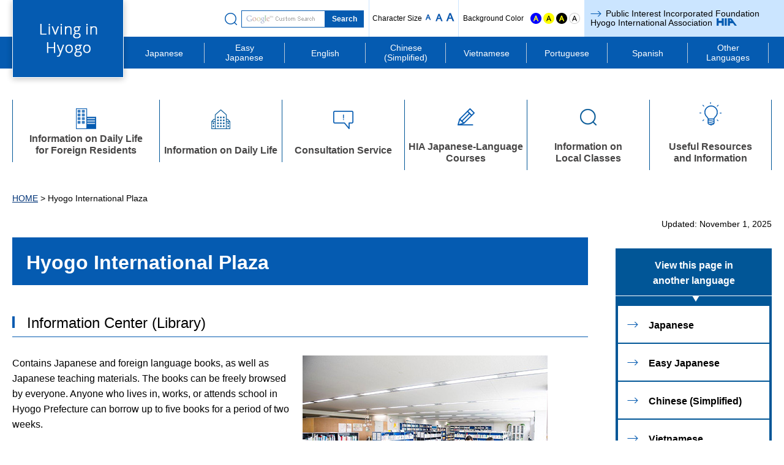

--- FILE ---
content_type: text/html
request_url: https://www.hyogo-ip.or.jp/en/plaza/index.html
body_size: 13444
content:
<?xml version="1.0" encoding="utf-8"?>
<!DOCTYPE html PUBLIC "-//W3C//DTD XHTML 1.0 Transitional//EN" "http://www.w3.org/TR/xhtml1/DTD/xhtml1-transitional.dtd">
<html xmlns="http://www.w3.org/1999/xhtml" lang="en" xml:lang="en">
<head>
<meta http-equiv="Content-Type" content="text/html; charset=utf-8" />
<meta http-equiv="Content-Style-Type" content="text/css" />
<meta http-equiv="Content-Script-Type" content="text/javascript" />

<title>Hyogo International Plaza / Living in Hyogo</title>

<meta name="author" content="公益財団法人兵庫県国際交流協会" />
<meta property="og:title" content="Hyogo International Plaza" />
<meta property="og:type" content="article" />
<meta property="og:description" content="Living in Hyogo " />
<meta property="og:url" content="https://www.hyogo-ip.or.jp/en/plaza/index.html" />
<meta property="og:image" content="https://www.hyogo-ip.or.jp/shared/site_foreign/images/sns/logo.png" />
<meta property="og:site_name" content="Living in Hyogo" />
<meta property="og:locale" content="en_US" />
<meta name="viewport" content="width=device-width, maximum-scale=3.0" />
<meta name="format-detection" content="telephone=no" />
<link href="/shared/site_foreign/style/default.css" rel="stylesheet" type="text/css" media="all" />
<link href="/shared/site_foreign/style/cms.css" rel="stylesheet" type="text/css" media="all" />
<link href="/shared/site_foreign/style/layout.css" rel="stylesheet" type="text/css" media="all" />
<link href="/shared/site_foreign/style/color/color0.css" rel="stylesheet" type="text/css" media="all" id="tmp_color" title="default" class="tmp_color" />
<link href="/shared/site_foreign/style/color/color1.css" rel="alternate stylesheet" type="text/css" media="all" title="darkblue" class="tmp_color" />
<link href="/shared/site_foreign/style/color/color2.css" rel="alternate stylesheet" type="text/css" media="all" title="yellow" class="tmp_color" />
<link href="/shared/site_foreign/style/color/color3.css" rel="alternate stylesheet" type="text/css" media="all" title="black" class="tmp_color" />
<link href="/shared/templates/free_foreign/style/edit.css" rel="stylesheet" type="text/css" media="all" />
<link href="/shared/site_foreign/style/smartphone.css" rel="stylesheet" media="only screen and (max-width : 640px)" type="text/css" id="tmp_responsive_css" class="mc_css" />
<link href="/shared/site_foreign/images/favicon/favicon.ico" rel="shortcut icon" type="image/vnd.microsoft.icon" />
<link href="/shared/site_foreign/images/favicon/apple-touch-icon-precomposed.png" rel="apple-touch-icon-precomposed" />
<script type="text/javascript" src="/shared/site_foreign/js/jquery.js"></script>
<script type="text/javascript" src="/shared/site_foreign/js/gd.js"></script>
<script type="text/javascript" src="/shared/site_foreign/js/setting_head.js"></script>
<script type="text/javascript" src="/shared/js/ga.js"></script>
<script type="text/javascript" src="/shared/js/ga_social_tracking.js"></script>
<script type="text/javascript" src="/shared/site_foreign/js/sns_head.js"></script>
</head>
<body class="format_free no_javascript lang_en">
<div id="fb-root"></div>
<script type="text/javascript" src="/shared/site_foreign/js/sns_body.js"></script>
<script type="text/javascript" src="/shared/site_foreign/js/setting_body.js"></script>
<div id="tmp_wrapper">
<noscript>
<p>This site contains content and functions that use Javascript. Please enable Javascript to use this site. </p>
</noscript>
<p><a href="#tmp_honbun" class="skip">Skip to the main article</a></p>


<div id="tmp_header">
<div class="container">
<div id="tmp_hlogo">
<p><a href="/en/index.html"><span>Living in Hyogo</span></a></p>
</div>
<div class="top_header">
<div class="tmp_hsearch">
<form id="tmp_gsearch" action="/searchreslt.html" method="get" name="tmp_gsearch">
<label for="tmp_query">Search</label>
<input id="tmp_query" type="text" title="Search" name="q" size="31" value="" />
<input id="tmp_func_sch_btn" type="submit" value="Search" />
<p id="tmp_search_hidden">
<input type="hidden" name="cx" value="005158343603142742447:llo0ssq4toq" />
<input type="hidden" name="ie" value="UTF-8" />
<input type="hidden" name="cof" value="FORID:9" />
</p>
</form>
</div>
<div class="func_text">
<p class="para_size">Character Size</p>
<a title="Reduce" href="javascript:void(0);" class="text_size_down">
<img width="16" height="14" alt="Reduce" src="/shared/site_foreign/images/header/func_txt_small.png" />
</a>
<a title="Default" href="javascript:void(0);" class="text_size_normal">
<img width="16" height="14" alt="Default" src="/shared/site_foreign/images/header/func_txt_normal.png" />
</a>
<a title="Enlarge" href="javascript:void(0);" class="text_size_up">
<img width="16" height="14" alt="Enlarge" src="/shared/site_foreign/images/header/func_txt_big.png" />
</a>
</div>
<div class="func_interface">
<p class="select_background">Background Color</p>
<a href="javascript:void(0);" id="tmp_darkblue" class="changestyle">
<img width="18" height="18" alt="Blue" src="/shared/site_foreign/images/header/bg-blue.png" />
</a>
<a href="javascript:void(0);" id="tmp_yellow" class="changestyle">
<img width="18" height="18" alt="Yellow" src="/shared/site_foreign/images/header/bg-yellow.png" />
</a>
<a href="javascript:void(0);" id="tmp_black" class="changestyle">
<img width="18" height="18" alt="Black" src="/shared/site_foreign/images/header/bg-black.png" />
</a>
<a href="javascript:void(0);" id="tmp_color_default" class="changestyle">
<img width="18" height="18" alt="white" src="/shared/site_foreign/images/header/bg-white.png" />
</a>
</div>
<div class="hia_public"><a href="/index.html">Public Interest Incorporated Foundation Hyogo International Association</a></div>
</div>
<ul class="mobile_control">
<li>
<a href="#tmp_sma_language" class="search_link">
<span class="icons_language">&nbsp;</span>
<span class="nav_text">Language</span>
</a>
</li>
<li>
<a href="#tmp_sma_menu" class="navigation_link">
<span class="symbol_nav">&nbsp;</span>
<span class="nav_text">Menu</span>
</a>
</li>
</ul>
</div>
</div>




<div id="tmp_gnavi">
<div class="container">
<ul>
<li id="tmp_glist1"><a href="/jp/index.html" lang="ja" xml:lang="ja">Japanese</a></li>
<li id="tmp_glist2"><a href="/ej/index.html" lang="ja" xml:lang="ja"><span>Easy</span>Japanese</a></li>
<li id="tmp_glist3"><a href="/en/index.html" lang="en" xml:lang="en">English</a></li>
<li id="tmp_glist4"><a href="/cn/index.html" lang="zh-CN" xml:lang="zh-CN">Chinese (Simplified)</a></li>
<li id="tmp_glist5"><a href="/vn/index.html" lang="vi" xml:lang="vi">Vietnamese</a></li>
<li id="tmp_glist6"><a href="/pt/index.html" lang="pt" xml:lang="pt">Portuguese</a></li>
<li id="tmp_glist7"><a href="/es/index.html" lang="es" xml:lang="es">Spanish</a></li>
<li id="tmp_glist8"><a href="/en/index.html?trans=on"><span>Other</span>Languages</a></li>
</ul>
</div>
</div>


<div id="tmp_menu_main">
<div class="container">
<ul>
<li class="menu_list"><a href="/en/infocenter.html"><span class="nav_foreign">&nbsp;</span>Information on Daily Life<br />for Foreign Residents</a></li>
<li class="menu_list"><a href="/en/kurashi/index.html"><span class="nav_living">&nbsp;</span>Information on Daily Life</a></li>
<li class="menu_list"><a href="/en/madoguchi.html"><span class="nav_consultation">&nbsp;</span>Consultation Service</a></li>
<li class="menu_list"><a href="/en/nihongokoza/index.html"><span class="nav_course">&nbsp;</span>HIA Japanese-Language Courses</a></li>
<li class="menu_list"><a href="/en/kyoshitsu/index.html"><span class="nav_classroom">&nbsp;</span>Information on<br />Local Classes</a></li>
<li class="menu_list"><a href="/en/kyozaijoho/index.html"><span class="nav_material">&nbsp;</span>Useful Resources<br />and Information</a></li>
</ul>
</div>
</div>
<div id="tmp_pankuzu">
<div class="container">
<p>
<a href="/en/index.html">HOME</a> &gt; Hyogo International Plaza
</p>
</div>
</div>
<div id="tmp_wrap_custom_update">
<div class="container">
<div id="tmp_custom_update">
<p id="tmp_update">Updated: November 1, 2025</p>
</div>
</div>
</div>
<div id="tmp_wrap_main" class="column_rnavi">
<div id="tmp_main">
<div class="container">
<div class="wrap_col_main">
<div class="col_main">
<p id="tmp_honbun" class="skip">Main article starts here.</p>
<div id="tmp_contents">
<h1>Hyogo International Plaza</h1>
<h2>Information Center (Library)</h2>
<div class="col2">
			<div class="col2L">
			<p>Contains Japanese and foreign language books, as well as Japanese teaching materials. The books can be freely browsed by everyone. Anyone who lives in, works, or attends school in Hyogo Prefecture can borrow up to five books for a period of two weeks.</p>
			</div>
			<div class="col2R">
			<p><img alt="" height="267" src="/en/plaza/images/plaza.jpg" width="400" /></p>
			</div>
</div>
<p><strong>Opening Hours</strong> Monday to Friday, 9:30 - 17:00</p>
<p><strong>Days Closed</strong> Saturdays, Sundays, National Holidays, and New Year Holidays (December 29 to January 3), special closing periods</p>
<p><strong>Inquiries</strong> TEL: 078-230-3060</p>
<h2>International Exchange Gallery</h2>
<p>Holds exhibitions and other events related to international exchange.</p>
<h2>Japanese Education Promotion Office</h2>
<p>Houses books and teaching materials for learning Japanese, and a wide range of Japanese teaching and learning support materials for children with overseas ties.<br />
Interested individuals are requested to contact us in advance.</p>
<p><strong>Inquiries</strong><br />
Hyogo International Association Multicultural Affairs Division<br />
TEL: 078-230-3261</p>
<h2>Basic Information</h2>
<div class="col2">
			<div class="col2L">
			<p><strong>Location</strong></p>
			<p>651-0073<br />
			2F International Health Development Center,<br />
			1-5-1 Wakinohama Kaigan-dori, Chuo-ku, Kobe City</p>
			</div>
			<div class="col2R">&nbsp;</div>
</div>
</div>

<div class="box_gmap">
<div id="tmp_gmap_box"></div>
</div>

<p class="clear">&nbsp;</p>
<div id="tmp_inquiry">
<div id="tmp_inquiry_ttl">
<p>Inquiries</p>
</div>
<div id="tmp_inquiry_cnt">
<div class="inquiry_parts">
<p>公益財団法人兵庫県国際交流協会 企画調整部 企画広報課（プラザ）</p>
<p>〒651-0073&nbsp;神戸市中央区脇浜海岸通1丁目5番1号&nbsp;国際健康開発センター2F</p>
<p>TEL: 078-230-3060</p>
</div>
</div>
</div>
<p class="clear">&nbsp;</p>
<div id="tmp_social_plugins">
<div class="container">
<div class="social_media_btn facebook_btn">
<div data-href="https://www.hyogo-ip.or.jp/en/plaza/index.html" data-layout="button_count" data-size="small" data-mobile-iframe="true" class="fb-share-button"></div>
</div>
<div class="social_media_btn twitter_btn"><script type="text/javascript" src="/shared/site_foreign/js/sns_twitter.js"></script></div>
<div class="social_media_btn line_btn"><script type="text/javascript" src="/shared/site_foreign/js/sns_line.js"></script></div>
</div>
</div>
</div>
</div>
<div class="wrap_col_rgt_navi">
<div class="col_rgt_navi">


<div class="col_language">
<p class="view_language_ttl">View this page in<br />another language</p>
<ul class="list_language">
<li><a href="/jp/plaza/index.html">Japanese</a>
</li>
<li><a href="/ej/plaza/index.html">Easy&nbsp;Japanese</a>
</li>
<li><a href="/cn/plaza/index.html">Chinese&nbsp;(Simplified)</a>
</li>
<li><a href="/vn/plaza/index.html">Vietnamese</a>
</li>
<li><a href="/pt/plaza/index.html">Portuguese</a>
</li>
<li><a href="/es/plaza/index.html">Spanish</a>
</li>
</ul>
</div>


</div>
</div>
</div>
</div>
</div>


<div id="tmp_footer">
<div id="tmp_footer_top">
<div class="container">
<div class="footer_heading">
<p><span>Public Interest Incorporated Foundation</span> Hyogo International Association</p>
<a href="/en/abouthia.html" class="back_hia">About HIA</a>
</div>
<address class="foot_address">
<p>
<span class="distance_top">651-0073</span>
<span>2F International Health Development Center, 1-5-1 Wakinohama Kaigan-dori, Chuo-ku, Kobe City</span>
<span class="distance_top">TEL 078-230-3261 FAX 078-230-3281</span>
</p>
</address>
<p class="para_unauthorized">Unauthorized reproduction of or quoting from the images and documentation provided on this site is prohibited.</p>
<div class="pnavi">
<p class="ptop"><a href="#tmp_header">Top of page</a></p>
</div>
</div>
</div>
<div id="tmp_footer_cnt">
<div class="container">
<p id="tmp_copyright">Copyright &copy; Hyogo International Association. All Rights Reserved.</p>
</div>
</div>
</div>


<div id="tmp_switch_sp_style"><a href="javascript:void(0)">Smartphone Site</a></div>
</div>
<script type="text/javascript" src="/shared/site_foreign/js/gtrans.js"></script>
<script type="text/javascript" src="/shared/site_foreign/js/sm_pc_switch_view.js"></script>
<script type="text/javascript" src="/shared/site_foreign/js/setting_responsive.js"></script>
<script type="text/javascript" src="/shared/site_foreign/js/setting_onload.js"></script>
<script src="/shared/system/js/common/utility.js" type="text/javascript"></script>
<script src="/shared/system/js/maps/ymap_key.js" type="text/javascript"></script>
<script src="/shared/system/js/maps/ymap.js" type="text/javascript"></script>
<script type="text/javascript">
<!--
var ymap_tmp_gmap_box = new YMap("tmp_gmap_box", {"id" : "382", "title" : "Hyogo International Plaza", "lat" : "34.6988345", "lng" : "135.216445", "url" : "/en/plaza/index.html"}, {"zoom":"15"});
-->
</script>
</body>
</html>

--- FILE ---
content_type: text/css
request_url: https://www.hyogo-ip.or.jp/shared/site_foreign/style/default.css
body_size: 3295
content:
@charset "utf-8";

/* ==================================================
Reset
================================================== */
body {
	margin:0;
	padding:0;
	line-height:1.6;
}
h1,
h2,
h3,
h4,
h5,
h6,
p,
ul,
ol,
li,
dl,
dt,
dd,
blockquote,
form,
input,
fieldset,
legend,
article,
aside,
canvas,
details,
embed,
figure,
figcaption,
footer,
header,
hgroup,
menu,
nav,
output,
ruby,
section,
summary,time,
mark,
audio,
video {
	margin:0;
	padding:0;
}
img,
fieldset {
	border:none;
}
li,
dt,
dd {
	line-height:1.4;
}
table {
	font-size:100%;
	line-height:1.6;
}
form,
input,
select,
textarea {
	font-size:100%;
}
rt {
	font-size:62%;
}
@media screen\0 {
rt {
	position:relative;
	top:-5px;
}
}
#tmp_wrap_main,
#tmp_main,
#tmp_footer_cnt,
#tmp_copyright {
	clear:both;
}
#tmp_main,
#tmp_contents {
	width:100%;
}
#tmp_hnavi_s,
#tmp_sma_menu {
	display:none;
}
/* ==================================================
skip
================================================== */
.skip {
	width:1px;
	color:#000000;
	font-size:0.1%;
	line-height:0.1;
	background-color:#FFFFFF;
	position:absolute;
	left:-3000px;
	z-index:9999;
}
a.skip,
a.skip:link {
	color:#003377;
	background-color:#FFFFFF;
	text-align:center;
	padding:2px 0;
	top:auto;
}
a.skip:active {
	display:block;
	width:99.99%;
	font-size:100%;
	line-height:1.6;
	top:0;
	left:0;
}
a.skip:focus {
	display:block;
	width:99.99%;
	font-size:100%;
	line-height:1.6;
	top:0;
	left:0;
}

/* ==================================================
Required to CMS-8341
================================================== */
input[type="submit"],
input[type="button"],
input[type="text"],
input[type="password"],
input[type="reset"] {
	-webkit-appearance:none; 
	border-radius:0;
}
/* ==================================================
reset
================================================== */

#tmp_wrapper *,
#tmp_wrap_footer * {
    -webkit-box-sizing: border-box;
    -moz-box-sizing: border-box;
    box-sizing: border-box;
}

#tmp_wrapper *:before,
#tmp_wrapper *:after,
#tmp_wrap_footer *:before,
#tmp_wrap_footer *:after {
    -webkit-box-sizing: border-box;
    -moz-box-sizing: border-box;
    box-sizing: border-box;
}

#tmp_wrapper table {
    border-collapse: collapse;
    border-spacing: 0;
}



/* ==================================================
common
================================================== */

#tmp_wrapper img {
    -webkit-animation: smooth-image 1.2s;
    -moz-animation: smooth-image 1.2s;
    animation: smooth-image 1.2s;
}

.clearfix:before,
.clearfix:after,
.container:before,
.container:after {
    content: "";
    display: table;
}

.clearfix:after,
.container:after {
    clear: both;
}

.container {
    margin: 0 auto;
    width: 1240px;
}

/*keyframes image*/

@-webkit-keyframes smooth-image {
    0% {
        opacity: 0;
    }
    100% {
        opacity: 1;
    }
}

@-moz-keyframes smooth-image {
    0% {
        opacity: 0;
    }
    100% {
        opacity: 1;
    }
}

@keyframes smooth-image {
    0% {
        opacity: 0;
    }
    100% {
        opacity: 1;
    }
}


--- FILE ---
content_type: text/css
request_url: https://www.hyogo-ip.or.jp/shared/site_foreign/style/cms.css
body_size: 7736
content:
@charset "utf-8";

/* ==================================================
CMS-library
================================================== */
/* update
============================== */
#tmp_wrap_custom_update {
	clear:both;
}
#tmp_custom_update {
	float:right;
}
#tmp_custom_update #tmp_update {
	margin-left:10px;
	float:right;
}
#tmp_update {
	margin:0 0 0.8em;
	text-align:right;
}
/* social_plugins
============================== */
#tmp_social_plugins:before,
#tmp_social_plugins:after {
	content: '';
	display: table;
}
#tmp_social_plugins:after{
	clear: both;
}
#tmp_social_plugins{
	margin-bottom: 10px;
}
#tmp_social_plugins .social_media_btn {
	padding-right:10px;
	float:left;
}
#tmp_custom_update .social_media_btn {
	margin:0 0 0 10px;
}
#tmp_social_plugins .social_media_btn a.twitter-share-button {
	padding:0 10px 0 0;
	line-height:1.2;
}
/* inquiry
============================== */
#tmp_inquiry {
	margin:0 0 20px;
	border:1px solid #015697;
	clear:both;
	padding: 1px;
}

#tmp_inquiry_ttl {
	padding: 17px;
	color:inherit;
	background-color:#055bb1;
    color: #ffffff;
}
#tmp_inquiry_ttl p {
    font-size: 128.5%;
    line-height: 1.2;
}
#tmp_inquiry_ttl p {
	margin-bottom:0 !important;
}
#tmp_inquiry_cnt {
	padding:20px 18px 15px;
	font-size: 114.2%;
}
#tmp_inquiry_cnt p {
	margin-bottom:0 !important;
}
#tmp_inquiry_cnt .inquiry_parts {
	margin:0 0 0.8em;
}
#tmp_inquiry_cnt .inquiry_btn {
	margin:0.3em 0 0;
}
#tmp_inquiry_cnt .multicultural_tl{
	font-size: 114.2%;
	font-weight: bold;
}
/* ==================================================
CMS-function
================================================== */
/* plugin ▼Do not edit
============================== */
.plugin {
	margin:0 0 35px;
	padding:25px 30px 20px;
	border:1px solid #a0a0a0;
	clear:both;
}
.plugin .plugin_img {
	margin:0 10px 0 0 !important;
	float:left;
}
.plugin .plugin_img img {
	vertical-align:middle;
}
.plugin p {
	margin:0 !important;
}
/* ==================================================
CMS-parts
================================================== */
/* image ▼Do not edit
============================== */
.float_lft {
	margin-right:20px !important;
	margin-bottom:10px !important;
	clear:both;
	float:left;
}
.float_rgt {
	margin-bottom:10px !important;
	margin-left:20px !important;
	clear:both;
	float:right;
}
.clear {
	clear:both;
}

/* Styles ▼Do not edit
================================================== */
/* noicon  */
ul.noicon {
	margin-left:3.2em !important;
	text-indent:-1.5em !important;
	list-style:none !important;
	list-style-image:none !important;
}
ul.noicon ul,
ul.noicon ol,
ul.noicon p,
ul.noicon h1,
ul.noicon h2,
ul.noicon h3,
ul.noicon h4,
ul.noicon h5,
ul.noicon h6,
ul.noicon table,
ul.noicon div {
	text-indent:0 !important;
}
ul ul.noicon,
ol ul.noicon {
	margin-left:1.5em !important;
	text-indent:-1.5em !important;
}

/* underline */
.underline {
	text-decoration:underline;
}
/* strike */
.strike {
	text-decoration:line-through;
}
/* indent */
div.section,
blockquote {
	padding:0 0 0 1em;
}
.space_lft1 {
	padding-left:1em;
}
/* col2 */
table.col2 {
	width:99%;
	border-collapse:collapse;
	border-spacing:0;
}
table.col2 td.col2L,
table.col2 td.col2R {
	padding:0;
	vertical-align: top;
	text-align:left;
}
table.col2 td.col2L {
	width:50%;
	border-right-width:15px;
}
#tmp_main table.col2 td.col2L {
	border-right:15px solid #FFFFFF;
}
table.col2 td.col2R {
	width:50%;
}
div.col2 {
	width:100%;
}
div.col2 div.col2L {
	display:table;
	width:48.5%;
	margin-right:2%;
	float:left;
}
div.col2 div.col2R {
	display:table;
	width:48.5%;
	float:left;
}
/* nestcol2 ▼Do not edit
============================== */
table.col2 table.col2 td.col2L {
	padding:0;
}
div.col2 div.col2 div.col2L {
	width:47.5%;
	margin-right:4%;
}
div.col2 div.col2 div.col2R {
	width:47.5%;
}
/* fixed_col2 ▼Do not edit
============================== */
div.fixed_col2 {
	width:100%;
}
div.fixed_col2 div.fixed_col2L {
	display:table;
	width:48.5%;
	margin-right:2%;
	float:left;
}
div.fixed_col2 div.fixed_col2R {
	display:table;
	width:48.5%;
	float:right;
}
/* col3 ▼Do not edit
============================== */
table.col3 {
	width:99%;
	border-collapse:collapse;
	border-spacing:0;
}
table.col3 td.col3L,
table.col3 td.col3M,
table.col3 td.col3R {
	padding:0;
	vertical-align:top;
	text-align:left;
}
table.col3 td.col3L,
table.col3 td.col3M {
	width:33.33%;
	border-right-width:15px;
}
#tmp_main table.col3 td.col3L,
#tmp_main table.col3 td.col3M {
	border-right:15px solid #FFFFFF;
}
table.col3 td.col3R {
	width:33.33%;
}
div.col3 {
	width:100%;
}
div.col3 div.col3L,
div.col3 div.col3M {
	display:table;
	width:31.7%;
	margin-right:2%;
	float:left;
}
div.col3 div.col3R {
	display:table;
	width:31.7%;
	float:left;
}
/* img_cap ▼Do not edit
============================== */
table.img_cap {
	margin:0 0 0.3em;
	border-collapse:collapse;
	border-spacing:0;
}
table.img_cap td {
	padding:0;
}
div.img_cap {
	margin:0 0 0.3em;
}
div.img_cap img {
	margin:0 !important;
}
/* gmap */
#tmp_contents .box_gmap {
	width:940px;
	margin:15px 0 0.8em;
	clear:both;
}
#tmp_gmap_box {
	height:360px;
	border:1px solid #CCCCCC;
	clear:both;
}
/* ==================================================
clearfix
================================================== */
/* for modern browser */
#tmp_wrap_custom_update:after,
#tmp_custom_update:after,
#tmp_social_plugins:after,
.plugin:after,
.pnavi:after,
#tmp_inquiry:after,
#tmp_inquiry_ttl:after,
#tmp_inquiry_cnt:after,
#tmp_feedback:after,
#tmp_feedback_ttl:after,
#tmp_feedback_cnt:after,
#tmp_feedback_cnt fieldset:after,
div.col2:after,
div.fixed_col2:after,
div.col3:after,
.box_faq:after,
.box_faq_ttl:after,
.box_faq_cnt:after {
	content: ""; /* Do not edit */
	display: table; /* Do not edit */
	clear: both; /* Do not edit */
}
/* box_faq
============================== */
.box_faq {
    margin:0 0 20px;
    /* 変更しない */
    padding:1px;
    border:1px solid #015697;
    clear:both;
    /* 変更しない */
}
.box_faq .box_faq_ttl {
    padding:15px 20px 10px;
    color:inherit;
    font-weight:bold;
    background-color:#efefef;
}

.box_faq .box_faq_ttl p {
    margin-bottom:0 !important;
    /* 変更しない */
}
.box_faq .box_faq_cnt {
    padding:30px 25px 10px 0;
}
.box_faq_cnt p {
    margin-bottom:0.8em !important;
    /* 変更しない */
}
.box_faq_cnt ul,
#tmp_contents .box_faq_cnt ul{
    margin-bottom:0.8em !important;
    /* 変更しない */
    margin-left:24px !important;
    /* 変更しない */
    list-style:none !important;
    /* 変更しない */
}
.box_faq_cnt ul ul {
    margin:0.3em 0 0 24px !important;
    /* 変更しない */
}
.box_faq_cnt ul li {
    margin:0 0 0.5em !important;
    /* 変更しない */
}
#tmp_contents .box_faq ul li a {
    font-weight: 500;
    padding-left: 29px;
    display: inline-block;
    background: url(/shared/site_foreign/images/icon/arrow-h.png) 0 5px no-repeat;
}
/* 画像設定ボタンが拡大する対策 */
#cms_fEdit span[id^="cms_kanko"] a[onclick] {
	display:inline !important;
	float:none !important;
	margin:0 !important;
	padding:0 !important;
	background:none !important;
}
#cms_fEdit span[id^="cms_kanko"] img {
	width:auto !important;
	height:auto !important;
}
#cms_fEdit span[id^="cms"] {
	font-size:inherit !important;
}
/* cms8341-style-end */

--- FILE ---
content_type: text/css
request_url: https://www.hyogo-ip.or.jp/shared/site_foreign/style/layout.css
body_size: 21524
content:
@charset "utf-8";
/* ==================================================
Setting by CMS sheets
================================================== */
body,
input,
select,
textarea {
	font-family: '游ゴシック', Yu Gothic, sans-serif;
	font-weight:500;
}
a:link {
	color:#003377;
	background-color:transparent;
}
a:hover,
a:focus,
a:active {
	text-decoration:none;
}
body {
	font-size:87.5%;
}
/* Styles
================================================== */
/* text */
.txt_red {
	color:#990000; /* Setting by CMS sheets */
	background-color:transparent;
}
.txt_green {
	color:#007500; /* Setting by CMS sheets */
	background-color:transparent;
}
.txt_big {
	font-size:130%; /* Setting by CMS sheets */
}
.txt_small {
	font-size:86%; /* Setting by CMS sheets */
}
/* bgcolor */
td.bg_red,
th.bg_red {
	color:inherit;
	background-color:#EBF7FF; /* Setting by CMS sheets */
}
td.bg_yellow,
th.bg_yellow {
	color:inherit;
	background-color:#F8FFC9; /* Setting by CMS sheets */
}
td.bg_blue,
th.bg_blue {
	color:inherit;
	background-color:#FFEBC7; /* Setting by CMS sheets */
}
/* ▲▲▲▲▲▲▲▲▲▲▲▲▲▲▲▲▲▲▲▲▲▲▲▲▲ */

/* ==================================================
Base-Layout
================================================== */
#tmp_wrapper {
	position: relative;
	min-width:1240px;
	margin:0 auto;
}
#tmp_wrap_main {
	/* padding:10px 20px; */
}

#tmp_contents {
	padding:0 0 10px;
}
.col_main {
	/* padding:10px 0; */
}
.container:before,
.container:after{
	content: '';
	display: table;
}
.container:after{
	clear: both;
}
.container{
	margin: 0 auto;
	padding: 0 20px;
	width: 1240px;
}
.format_free .container {
	padding: 0;
}
img {
	vertical-align: middle;
	-ms-interpolation-mode: bicubic;
}
/* header
================================================== */
#tmp_header .container{
	position: relative;
	padding: 0;
}
#tmp_header{
	position: relative;
}
#tmp_header:before{
	content: '';
    display: block;
    position: absolute;
    right: 0;
    top: 0;
    z-index: -1;
    height: 100%;
    width: 50%;
    color: inherit;
    background-color: #cbe5ff;
}
#tmp_hlogo {
	float:left;
	position: absolute;
	top: 0;
	left: 0;
	z-index: 100;
	-moz-box-shadow: 0 2px 10px rgba(0,0,0,0.1), 0 2px 10px rgba(0,0,0,0.15);
	-webkit-box-shadow: 0 2px 10px rgba(0,0,0,0.1), 0 2px 10px rgba(0,0,0,0.15);
	box-shadow: 0 2px 10px rgba(0,0,0,0.1), 0 2px 10px rgba(0,0,0,0.15);
}
#tmp_hlogo h1,
#tmp_hlogo p {
	display:block;
	width:182px;
	height:127px;
	border: 1px solid #ffffff;
	border-top: 0;
	background:url(/shared/site_foreign/images/header/hlogo.png) no-repeat left top;
}
#tmp_hlogo a {
	display:block;
	width:180px;
	height:126px;
}
#tmp_hlogo h1 span,
#tmp_hlogo p span {
	display:block;
	width: 180px;
	height: 126px;
	position:relative;
	z-index:-1;
	overflow:hidden;
	visibility: hidden;
}
#tmp_lmenu {
	display: none;
}
.top_header{
	background-color: #ffffff;
	float:right;
	padding-left:200px;
}
.top_header:after{
	content: '';
	clear: both;
	display: table;
}
.hia_public{
	padding: 15px 10px;
	width: 296px;
	color: inherit;
	background-color: #cbe5ff;
}
.hia_public a{
	position: relative;
	display: inline-block;
	color: #000000;
	background: transparent;
	text-decoration: none;
	line-height: 1.1;
}
.hia_public a:before,
.hia_public a:after{
	content: "";
	display: inline-block;
}
.hia_public a:before{
	margin-right: 7px;
	width: 18px;
	height: 9px;
	background:url(/shared/site_foreign/images/icon/arrow-h.png) no-repeat;
}
.hia_public a:after{
	margin-left: 7px;
	width: 33px;
	height: 12px;
	background:url(/shared/site_foreign/images/header/icons_hia.png) no-repeat;
}
.hia_public a:hover,
.hia_public a:focus{
	color: #055bb1;
	background: transparent;
}
.hia_public rt {
	font-size:40%;
}
.func_interface,
.func_text,
.func_phonetic,
.tmp_hsearch{
	float: left;
}
.hia_public{
	float: right;
}
.func_interface{
	padding: 14px 7px 12px 7px;
	border-left: 1px solid #cbe5ff;
}
.func_text{
	padding: 14px 5px 12px 5px;
	min-width: 126px;
	overflow: hidden;
	border-left: 1px solid #cbe5ff;
}
.para_size{
    font-size: 85.7%;
    color: #000000;
    text-align: center;
    float: left;
}
.func_text a{
	margin-left: 2px;
	float: left;
}
.func_text a img{
	vertical-align: middle;
}
.func_interface .select_background,
.func_interface a{
	float: left;
}
.func_interface a{
	margin-left: 3px;
}
.func_interface .select_background{
	margin-right: 8px;
	font-size: 85.7%;
	color: #000000;
}
.func_phonetic:before,
.func_phonetic:after{
	content: '';
	display: table;
}
.func_phonetic:after{
	clear: both;
}
.func_phonetic{
	padding: 10px 7px 10px 9px;
	border-left: 1px solid #cbe5ff;
}
.func_phonetic p,
.func_phonetic a{
	font-size: 85.7%;
}
.func_phonetic a:hover,
.func_phonetic a:focus{
	border-color: #055bb1;
}
.func_phonetic p{
	margin-top: 4px;
	float: left;
	color: #000000;
	background-color: transparent;
}
.func_phonetic a{
	margin-left: 8px;
	padding: 2px 4px;
	float: right;
	display: inline-block;
	border: 1px solid #e4e4e4;
	font-weight: bold;
	color: #005697;
	background-color: transparent;
	text-decoration: none;
}
.format_free .func_phonetic{
}
.tmp_hsearch {
	margin: 9px 0 0 0;
	padding: 0 8px 0 0;
}
.tmp_hsearch label {
    background: url(/shared/site_foreign/images/header/icon_search.png) no-repeat;
    float: left;
    width: 20px;
    height: 20px;
    text-indent: -9999px;
    margin: 4px 7px 0 0;
}
.mobile_control {
    display: none;
}
#tmp_query,
#tmp_func_sch_btn{
	font-size: 85.7%;
}
#tmp_query{
	float: left;
	height: 28px;
	width: 137px;
	padding: 2px 4px;
	border: 1px solid #055bb1;
}
#tmp_query:focus{
	border-color: #057ef8;
}
.format_free #tmp_query{
}
#tmp_func_sch_btn{
	min-width: 63px;
	min-height: 28px;
	padding: 6px 5px 5px;
	color: #ffffff;
	background-color: #055bb1;
	border: 0;
	font-weight: bold;
	line-height: 1.42857143;
	text-align: center;
	white-space: nowrap;
	vertical-align: middle;
	-ms-touch-action: manipulation;
	touch-action: manipulation;
	cursor: pointer;
	-webkit-user-select: none;
	-moz-user-select: none;
	-ms-user-select: none;
	user-select: none;
}
#tmp_func_sch_btn:hover,
#tmp_func_sch_btn:focus{
	color: #ffffff;
	background-color: #0577eb;
}
a.back_hia{
	padding: 20px 10px 16px;
	line-height: 1.1;
	font-size: 100%;
	color: #055bb1;
	background-color: #ffffff;
	display: inline-block;
	min-width: 208px;
	text-align: center;
	text-decoration: none;
}
a.back_hia:hover,
a.back_hia:focus{
	text-decoration: underline;
}
/* gnavi
================================================== */
#tmp_gnavi {
	color:inherit;
	clear:both;
	border-bottom: 1px solid #ffffff;
	background-color: #055bb1;
	color: #ffffff;
}
#tmp_gnavi .container{
	padding: 0;
}
#tmp_gnavi .container{
	padding-left: 182px;
}
#tmp_gnavi ul {
	list-style:none;
}
#tmp_gnavi li {
	position: relative;
	width: 9.4em;
	float:left;
}
#tmp_gnavi li:after{
	content: '';
	position: absolute;
	right: 0;
	top: 10px;
	display: inline-block;
	height: 33px;
	width: 1px;
	background-color: #bac9d9;
}
#tmp_gnavi a {
	display:block;
	padding:19px 5px 17px;
	text-align:center;
	text-decoration:none;
	color: #ffffff;
	line-height: 1.2;
	background-color: transparent;
}
#tmp_gnavi #tmp_glist2 a,
#tmp_gnavi #tmp_glist8 a{
	padding: 10px 5px;
}
#tmp_gnavi a:after {
	transform: translate3d(0, 0, 0);
	-moz-transition: 0.5s cubic-bezier(0.68, -0.55, 0.265, 1.55);
	-webkit-transition: 0.5s cubic-bezier(0.68, -0.55, 0.265, 1.55);
	-webkit-transition: 0.5s cubic-bezier(0.68, -0.55, 0.265, 1.55);
	transition: 0.5s cubic-bezier(0.68, -0.55, 0.265, 1.55);
	position: absolute;
	left: 50%;
	right: 50%;
	height: 4px;
	bottom: 0;
	content: "";
	background-color: #feff5d;
}
#tmp_gnavi a:hover,
#tmp_gnavi a:focus {
    color: #c93b3b;
}

#tmp_gnavi li.active a:after,
#tmp_gnavi li a:hover:after,
#tmp_gnavi li a:focus:after{
    left: 46px;
    right: 46px;
}
#tmp_gnavi a span{
	display: block;
}
#tmp_gnavi .active a,
#tmp_gnavi a:hover,
#tmp_gnavi a:focus {
	color: #ffffff;
	text-decoration:none;
}
/* menu_main
================================================== */
#tmp_spmenu_main {
	display: none;
}
#tmp_menu_main {
	margin-top: 50px;
}
.format_top #tmp_menu_main{
	display: none;
}
#tmp_menu_main .container {
	padding: 0;
}
#tmp_menu_main ul {
	list-style: none;
	background-color: #ffffff;
}
#tmp_menu_main .menu_list:first-child {
	width: 240px;
}
#tmp_menu_main .menu_list {
	width: 200px;
	height: 102px;
	float:  left;
	text-align: center;
	border-left: 1px solid #015697;
	display: table;
}
#tmp_menu_main .menu_list:last-child {
	border-right: 1px solid #015697;
}
#tmp_menu_main .menu_list a {
	text-decoration: none;
	color: #474646;
	font-size: 114.3%;
	font-weight: bold;
	display: table-cell;
	vertical-align: bottom;
	line-height: 1.2;
	padding-bottom: 10px;
}
#tmp_menu_main .active,
#tmp_menu_main .menu_list a:hover,
#tmp_menu_main .menu_list a:focus {
	background-color:#ffffd7;
}
.format_index #tmp_menu_main .active,
.format_index #tmp_menu_main .menu_list a:hover,
.format_index #tmp_menu_main .menu_list a:focus {
	background-color:#e1ffd8;
}
#tmp_menu_main .menu_list a span {
	display: block;
	width: 100%;
	height: 42px;
	margin-bottom: 25px;
}
#tmp_menu_main .menu_list a span.nav_foreign {
	background: url(/shared/images/icon/resident.png) no-repeat center bottom;
	margin-bottom: 6px;
}
#tmp_menu_main .menu_list a span.nav_living {
	background: url(/shared/images/icon/building.png) no-repeat center bottom;
}
#tmp_menu_main .menu_list a span.nav_consultation {
	background: url(/shared/images/icon/consultation.png) no-repeat center bottom;
}
#tmp_menu_main .menu_list a span.nav_course {
	background: url(/shared/images/icon/course.png) no-repeat center bottom;
}
#tmp_menu_main .menu_list a span.nav_classroom {
	background: url(/shared/images/icon/search.png) no-repeat center bottom;
}
#tmp_menu_main .menu_list a span.nav_material {
	background: url(/shared/images/icon/material.png) no-repeat center bottom;
}

/* pankuzu
================================================== */
#tmp_pankuzu {
	margin: 35px 0 20px;
}
#tmp_pankuzu .container {
	padding: 0;
}
/* footer
================================================== */
#tmp_footer {
	color:inherit;
}
#tmp_footer .container{
	position: relative;
	padding: 0;
}
/* Inquiry 
============================== */
#tmp_footer_inquiry {
	margin-bottom: 20px;
}
#tmp_footer_inquiry .container{
	padding: 0;
}
#tmp_footer_inquiry #tmp_sitemap a {
	text-decoration: none;
	color: #005697;
	padding: 0 5px 0 22px;
	position: relative;
	font-size:  114.3%;
	background: url(/shared/site_foreign/images/icon/arrow-h.png) no-repeat 0 center;
}
#tmp_footer_inquiry #tmp_sitemap a:hover,
#tmp_footer_inquiry #tmp_sitemap a:focus {
	text-decoration: underline;
}
/* fnavi
============================== */
#tmp_fnavi {
	padding:6px 10px 5px;
	color:inherit;
	list-style:none;
}
#tmp_fnavi li {
	margin:0 15px 0 0;
	white-space:nowrap;
	float:left;
}
#tmp_fnavi li:last-child {
	margin-right:0;
}
#tmp_footer_top{
	padding: 25px 0 18px;
	color: #ffffff;
	background-color: #055bb1;
}
#tmp_footer_top .footer_heading{
	padding-bottom: 18px;
}
#tmp_footer_top .footer_heading p{
	margin-top: 17px;
	line-height: 1.2;
	font-size: 128.5%;
	font-weight: bold;
	float: left;
}
#tmp_footer_top .footer_heading p span{
	padding-right: 23px;
}
#tmp_footer_top .footer_heading .back_hia{
	float: right;
}
#tmp_footer_top {
	font-size: 114.2%;
}
.foot_address{
	clear: both;
	font-style: normal;
	margin-bottom: 15px;
}
.foot_address span{
	display: inline-block;
}
.foot_address .distance_top:first-child{
	padding-right: 25px;
}
.foot_address .switch_dst{
    padding-left: 25px;
    padding-right: 0;
}
#tmp_footer_cnt{
	padding: 12px;
	color: #ffffff;
	background-color: #565656;
}
#tmp_footer_cnt address {
	margin:0 0 5px;
	font-style:normal;
}
#tmp_footer_cnt address span {
	margin:0 1em 0 0;
}
#tmp_copyright {
	text-align:center;
	font-size: 128.5%;
	font-family: Arial, "Helvetica Neue", Helvetica, sans-serif;
}
.pnavi{
	position: absolute;
	right: -20px;
	top: -89px;
	width: 69px;
	height: 64px;
	z-index: 10;
}
.pnavi a{
	width: 69px;
	height: 64px;
	color: inherit;
	background-color: #055bb1;
	text-indent: -1987rem;
	display: block;
}
.pnavi a:before{
	content: '';
	position: absolute;
	left: 50%;
	top: 50%;
	margin: -12px 0 0 -6px;
	display: inline-block;
	width: 13px;
	height: 24px;
	background:url(/shared/site_foreign/images/icon/arrow-t.png) no-repeat;
}
.pnavi a:hover,
.pnavi a:focus{
	color: #ffffff;
	background-color: #057ef8;
}
#tmp_switch_sp_style {
    display: none;
}
.pc_view #tmp_switch_sp_style {
    display: block;
}
#tmp_switch_sp_style  {
    width: 100%;
    padding: 15px 10px;
    text-align: center;
    color: #000000;
    background-color: #EEEEEE;
}
#tmp_switch_sp_style a {
    display: inline-block;
    background: url(/shared/site_foreign/images/icon/icon_sp.png) no-repeat left center;
    text-decoration: none;
    -webkit-background-size: 14px 26px;
    background-size: 14px 26px;
    padding-left: 20px;
    color: #015697;
    font-weight: bold;
}
/* ==================================================
layout
================================================== */
/* col_rgt_navi
============================== */
.wrap_col_rgt_navi {
	float:right;
}
.column_rnavi .wrap_col_main{
	width:100%;
	float:left;
}
.format_free .wrap_col_rgt_navi {
	width: 255px;
}
.format_free .col_rgt_navi {
	padding:0 0 50px;
}
.format_free .column_rnavi .wrap_col_main{
	margin-right: -300px;
}
.format_free .column_rnavi .col_main{
	margin-right: 300px;
}
/* ==================================================
trans
================================================== */
.trans_ovarlay {
	position:fixed;
	z-index:9999;
	width:100%;
	height:100%;
	background:rgba(0, 0, 0, 0.7);
	top:0;
	left:0;
}
.trans_cnt {
	position:absolute;
	width:500px;
	background:#FFFFFF;
	left:50%;
	margin-left:-250px;
	top:50%;
	margin-top:-100px;
	padding:50px;
	text-align:center;
}
#google_translate_element {
	padding:0 0 20px;
}
.goog-te-gadget .goog-te-combo {
	margin: 1px 0 0 !important;
	padding: 4px 10px 5px 10px !important;
	color: #000000;
	background-color: #ffffff;
	border: 1px solid #cccccc;
	-webkit-border-radius:0; /* Webkit */
	-moz-border-radius:0; /* Mozilla */
	border-radius:0; /* CSS3 */
}
.trans_ovarlay .close a {
	background:#055BB1;
	color:#FFFFFF;
	display:inline-block;
	padding:3px 42px;
	text-align:center;
	text-decoration:none;
}
/* ==================================================
accessibility
================================================== */
/* ==================================================
system
================================================== */
/* indent ▼変更しない
============================== */
div.section,
blockquote {
	padding:0 0 0 1em;
}
/* linkicon
============================== */
#tmp_main a.icon_pdf,
#tmp_main a.icon_word,
#tmp_main a.icon_excel {
	display:inline-block;
}
a.icon_pdf,
a.icon_word,
a.icon_excel {
	margin:0 3px;
	padding-left:36px;
	text-indent:0 !important;
}
li a.icon_pdf,
li a.icon_word,
li a.icon_excel {
	background-position:0 0.2em;
}
a.icon_pdf {
	background:url(/shared/system/images/linkicon/icon_pdf.gif) no-repeat 0 0.4em;
}
a.icon_word {
	background:url(/shared/system/images/linkicon/icon_word.gif) no-repeat 0 0.4em;
}
a.icon_excel {
	background:url(/shared/system/images/linkicon/icon_excel.gif) no-repeat 0 0.4em;
}
/* ==================================================
no-javascript
================================================== */

.no_javascript .pnavi {
	display:none;
}
/* ==================================================
Print
================================================== */
@media print {
	/* for IE7.0 */
	*:first-child+html #tmp_gnavi ul li span {
		visibility:hidden;
	}
	/* for IE6.0 */
	* html #tmp_gnavi ul li span {
		visibility:hidden;
	}
	/* for Firefox */
	#tmp_main:after,
	.col_nm:after {
		content:"";
		/* 変更しない */
		height:1px;
		/* 変更しない */
	}
}
/* ==================================================
lang_jp
================================================== */
/* ==================================================
lang_jp
================================================== */
/* ==================================================
lang_en
================================================== */
.lang_en #tmp_gnavi #tmp_glist4 a{
	padding: 10px 5px;
}
.lang_en .func_text{
	padding: 21px 5px 20px 5px;
}
.lang_en .func_interface{
	padding: 21px 7px 20px 7px;
}
.lang_en .tmp_hsearch{
	margin-top: 17px;
}
.lang_en .event_inner .event_course{
	margin-top: 0;
}
.lang_en .event_inner .event_course span{
	line-height: 1.3;
	background-position: 0 10px;
}
.lang_en .event_inner .event_move{
	padding: 15px 7px 15px 9px;
}
.lang_en .hia_public{
	width:306px;
}
.lang_en .foot_address{
	max-width: 1000px;
}
/* ==================================================
lang_cn
================================================== */
body.lang_cn {
	font-family: Microsoft YaHei, sans-serif;
}
/* ==================================================
lang_pt
================================================== */
.lang_pt .func_text{
	padding: 21px 5px 20px 5px;
}
.lang_pt .func_interface{
	padding: 21px 7px 20px 7px;
}
.lang_pt .tmp_hsearch{
	margin-top: 17px;
}
.lang_pt #tmp_gnavi #tmp_glist1 a,
.lang_pt #tmp_gnavi #tmp_glist3 a,
.lang_pt #tmp_gnavi #tmp_glist5 a,
.lang_pt #tmp_gnavi #tmp_glist6 a,
.lang_pt #tmp_gnavi #tmp_glist7 a,
.lang_pt #tmp_gnavi #tmp_glist7 a,
.lang_pt #tmp_gnavi #tmp_glist8 a {
	padding:28px 5px 26px;
}
.lang_pt #tmp_gnavi #tmp_glist4 a{
	padding:18px 5px 16px;
}
.lang_pt #tmp_gnavi li:after {
	height:53px;
}
.lang_pt .event_inner .event_course{
	margin-top: 0;
	width: 20.7em;
	max-width: 100%;
}
.lang_pt .event_inner .event_course span{
	line-height: 1.3;
	background-position: 0 10px;
}
.lang_pt .event_inner .event_move{
	padding: 15px 7px 15px 9px;
	min-width: 200px;
}
.lang_pt .hia_public{
	width:346px;
}
.lang_pt .foot_address{
	max-width: 1000px;
}
.lang_pt #tmp_gnavi #tmp_glist3{
	width: 8.8em;
}
.lang_pt #tmp_gnavi #tmp_glist4{
	width: 10em;
}
/* ==================================================
lang_vn
================================================== */
body.lang_vn{
	font-family: Arial, sans-serif;
}
.lang_vn .func_text{
	padding: 21px 5px 20px 5px;
}
.lang_vn .func_interface{
	padding: 21px 7px 20px 7px;
}
.lang_vn #tmp_func_sch_btn,
.lang_vn #tmp_menu_main .menu_list a{
	font-family: Arial, sans-serif;
}
.lang_vn .tmp_hsearch{
	margin-top: 17px;
}
.lang_vn #tmp_gnavi #tmp_glist4 a{
	padding: 10px 5px;
}
.lang_vn #tmp_gnavi #tmp_glist8 a{
	padding: 19px 5px 17px;
}
.lang_vn .event_inner .event_course{
	margin-top: 0;
}
.lang_vn .event_inner .event_course span{
	line-height: 1.3;
	background-position: 0 10px;
}
.lang_vn .foot_address{
	max-width: 1000px;
}
/* ==================================================
lang_es
================================================== */
.lang_es .func_text{
	padding: 21px 5px 20px 5px;
}
.lang_es .func_interface{
	padding: 21px 7px 20px 7px;
}
.lang_es .tmp_hsearch{
	margin-top: 17px;
}
.lang_es #tmp_gnavi #tmp_glist4 a{
	padding: 10px 5px;
}
.lang_es .event_inner .event_course{
	margin-top: 0;
	width: 20.7em;
	max-width: 100%;
}
.lang_es .event_inner .event_course span{
	line-height: 1.3;
	background-position: 0 10px;
}
.lang_es .event_inner .event_move{
	min-width: 200px;
}
.lang_es .hia_public{
	width:316px;
}
.lang_es .foot_address{
	max-width: 1000px;
}
/* ==================================================
clearfix
================================================== */
/* for modern browser */
.col_nm:after,
#tmp_contents:after,
#tmp_header:after,
#tmp_means:after,
#tmp_means_primary:after,
#tmp_func_txt:after,
#tmp_func_clr:after,
#tmp_means_secondary:after,
#tmp_search:after,
#tmp_means_tertiary:after,
#tmp_hnavi:after,
#tmp_gnavi:after,
#tmp_gnavi ul:after,
#tmp_main:after,
#tmp_main_menu:after,
#tmp_main_cnt:after,
#tmp_wrap_main:after,
#tmp_lnavi:after,
#tmp_lnavi_ttl:after,
#tmp_lnavi_cnt:after,
#tmp_event_cal:after,
#tmp_event_cal_ttl:after,
#tmp_event_cal_cnt .cal_navi:after,
#tmp_emergency:after,
#tmp_emergency_ttl:after,
#tmp_emergency_cnt:after,
#tmp_emergency_s:after,
#tmp_emergency_s_ttl:after,
#tmp_emergency_s_cnt:after,
#tmp_publicity_cnt:after,
#tmp_footer:after,
#tmp_fnavi:after,
#tmp_footer_cnt:after {
	content: ""; /* Do not edit */
	display: table; /* Do not edit */
	clear: both; /* Do not edit */
}


--- FILE ---
content_type: text/css
request_url: https://www.hyogo-ip.or.jp/shared/templates/free_foreign/style/edit.css
body_size: 27460
content:
@charset "utf-8";

/* ==================================================
Required to CMS-8341
================================================== */
#tmp_contents {
    font-size: 114.2%;
}
#tmp_contents h1,
#tmp_contents h2,
#tmp_contents h3,
#tmp_contents h4,
#tmp_contents h5,
#tmp_contents h6 {
    clear: both;
    /* Do not edit */
    font-weight: 500;
}

#tmp_contents h1 {
    padding: 22px 0 18px 23px;
    margin-bottom: 1em;
    font-weight: bold;
    font-size: 200%;
    line-height: 1.2;
    color: #ffffff;
    background: #055bb1;
}

#tmp_contents h2 {
    border-bottom: 1px solid #055bb1;
    padding: 0 0 8px 24px;
    margin: 2em 0 1.25em;
    font-size: 150%;
    line-height: 1.2;
    position: relative;
    color: #000000;
    background-color: transparent;
}

#tmp_contents h2:before {
    content: "";
    display: inline-block;
    position: absolute;
    left: 0;
    top: 3px;
    border-left: 4px solid #055bb1;
    height: 19px;
}

#tmp_contents h2 a{
    color: #005697;
    text-decoration: none;
    background-color: transparent;
}

#tmp_contents span.cl-red {
    color: #af0000;
}

#tmp_contents span.cl-green {
    color: #32560e;
}

#tmp_contents h3 {
    padding: 17px 0 13px 19px;
    margin: 2em 0 1.5em 0;
    font-size: 125%;
    line-height: 1.2;
    color: #000000;
    background-color: #eaf5ff;
}

#tmp_contents h3 a{
    color: #005697;
    text-decoration: none;
    background-color: #eaf5ff;
}
#tmp_contents h2 a:hover,
#tmp_contents h2 a:focus,
#tmp_contents h3 a:hover,
#tmp_contents h3 a:focus{
    text-decoration: underline;
}
#tmp_contents h4 {
    border-left: 5px solid #055bb1;
    padding: 0 0 0 23px;
    margin: 2.2rem 0 1.5rem 0;
    font-size: 112.5%;
}

#tmp_contents h5 {
    padding: 0 0 0 23px;
    margin: 2em 0 1.2em 0;
    font-size: 100%;
    position: relative;
}

#tmp_contents h5:before {
    content: "";
    width: 9px;
    display: inline-block;
    position: absolute;
    background: #055bb1;
    height: 9px;
    left: 0;
    top: 7px;
}

#tmp_contents h6 {
    margin: 1.5em 0 2.3em 0;
    font-size: 100%;
}
#tmp_contents h4 a,
#tmp_contents h5 a,
#tmp_contents h6 a{
    color: #005697;
    text-decoration: none;
}
#tmp_contents h4 a:hover,
#tmp_contents h4 a:focus,
#tmp_contents h5 a:hover,
#tmp_contents h5 a:focus,
#tmp_contents h6 a:hover,
#tmp_contents h6 a:focus{
    text-decoration: underline;
}
#tmp_contents .col2 h2:first-child,
#tmp_contents .col2 h3:first-child,
#tmp_contents .col2 h4:first-child,
#tmp_contents .col2 h5:first-child,
#tmp_contents .col2 h6:first-child,
#tmp_contents .outline h2:first-child,
#tmp_contents .outline h3:first-child,
#tmp_contents .outline h4:first-child,
#tmp_contents .outline h5:first-child,
#tmp_contents .outline h6:first-child,
#tmp_contents .datatable td h2:first-child,
#tmp_contents .datatable td h3:first-child,
#tmp_contents .datatable td h4:first-child,
#tmp_contents .datatable td h5:first-child,
#tmp_contents .datatable td h6:first-child {
	margin-top:0;
}
#tmp_contents p {
    margin: 0 0 0.8em 0;
    /* Do not edit */
}

#tmp_contents ul {
    margin: 0 0 1em 3.2em;
    /* Do not edit */
    list-style-image: url(/shared/images/icon/list_icon.gif);
    /* Do not edit */
}

#tmp_contents ol {
    margin: 0 0 1em 3.2em;
    /* Do not edit */
    list-style-image: none;
    /* Do not edit */
}

#tmp_contents ul li,
#tmp_contents ol li {
    margin: 0 0 0.5em;
    /* Do not edit */
    position: relative;
}

#tmp_contents ul li a {
    text-decoration: none;
    color: #055bb1;
}

#tmp_contents ol li a {
    text-decoration: none;
    color: #055bb1;
}

#tmp_contents ul li a:hover,
#tmp_contents ul li a:focus,
#tmp_contents ol li a:hover,
#tmp_contents ol li a:focus {
    text-decoration: underline;
}

#tmp_contents ul ul,
#tmp_contents ul ol,
#tmp_contents ol ul,
#tmp_contents ol ol {
    margin: 0.3em 0 0 1.5em;
    /* Do not edit */
}

#tmp_contents hr {
    height: 1px;
    /* Do not edit */
    color: #CCCCCC;
    /* Do not edit */
    background-color: #CCCCCC;
    /* Do not edit */
    border: none;
    /* Do not edit */
    clear: both;
    /* Do not edit */
}


/* ==================================================
parts
================================================== */


/* outline
============================== */

#tmp_contents .outline {
    margin: 0 0 0.8em;
    /* Do not edit */
    border: 1px solid #FCC4C4;
    clear: both;
    /* Do not edit */
}

#tmp_contents table.outline {
    width: 100%;
    /* Do not edit */
    border-collapse: collapse;
    /* Do not edit */
    border-spacing: 0;
    /* Do not edit */
}

#tmp_contents table.outline td {
    padding: 10px 10px 0;
    color: inherit;
    background-color: #FFFFFF;
}

#tmp_contents div.outline {
    padding: 25px 25px 6px 25px;
    color: inherit;
    background-color: #FFFFFF;
}

#tmp_contents .outline ul {
    margin-left: 24px;
    /* Do not edit */
}

#tmp_contents .outline ol {
    margin-left: 24px;
    /* Do not edit */
}

#tmp_contents .outline ul ul,
#tmp_contents .outline ul ol,
#tmp_contents .outline ol ul,
#tmp_contents .outline ol ol {
    margin: 0.3em 0 0 24px;
    /* Do not edit */
}


/* box_info
============================== */

#tmp_contents .box_info {
    margin: 0 0 0.8em;
    /* Do not edit */
    border: 1px solid #015697;
    clear: both;
    /* Do not edit */
    padding: 1px;
}

#tmp_contents table.box_info {
    width: 100%;
    /* Do not edit */
    border-collapse: collapse;
    /* Do not edit */
    border-spacing: 0;
    /* Do not edit */
}

#tmp_contents .box_info .box_info_ttl {
    padding: 15px 20px 10px;
    color: inherit;
    font-weight: bold;
    background-color: #EFEFEF;
}

#tmp_contents .box_info .box_info_ttl p {
    margin-bottom: 0;
    /* Do not edit */
}

#tmp_contents .box_info .box_info_cnt {
    padding: 30px 15px 10px;
}

#tmp_contents .box_info ul {
    margin-bottom: 0.8em;
    /* Do not edit */
    margin-left: 24px;
    /* Do not edit */
}

#tmp_contents .box_info ol {
    margin-bottom: 0.8em;
    /* Do not edit */
    margin-left: 24px;
    /* Do not edit */
}

#tmp_contents .box_info ul ul,
#tmp_contents .box_info ul ol,
#tmp_contents .box_info ol ul,
#tmp_contents .box_info ol ol {
    margin: 0.3em 0 0 24px;
    /* Do not edit */
}


/* box_link
============================== */

#tmp_contents .box_link {
    margin: 0 0 0.8em;
    /* Do not edit */
    border: 1px solid #015697;
    clear: both;
    /* Do not edit */
    padding: 1px;
}

#tmp_contents table.box_link {
    width: 100%;
    /* Do not edit */
    border-collapse: collapse;
    /* Do not edit */
    border-spacing: 0;
    /* Do not edit */
}

#tmp_contents .box_link .box_link_ttl {
    padding: 15px 20px 10px;
    font-weight: bold;
    color: inherit;
    background-color: #EFEFEF;
}

#tmp_contents .box_link .box_link_ttl p {
    margin-bottom: 0;
    /* Do not edit */
}

#tmp_contents .box_link .box_link_cnt {
    padding: 30px 15px 10px;
}

#tmp_contents .box_link ul {
    margin-bottom: 0.8em;
    /* Do not edit */
    margin-left: 24px;
    /* Do not edit */
}

#tmp_contents .box_link ol {
    margin-bottom: 0.8em;
    /* Do not edit */
    margin-left: 24px;
    /* Do not edit */
}

#tmp_contents .box_link ul ul,
#tmp_contents .box_link ul ol,
#tmp_contents .box_link ol ul,
#tmp_contents .box_link ol ol {
    margin: 0.3em 0 0 24px;
    /* Do not edit */
}

#tmp_contents .box_link ul {
    list-style: none;
}

#tmp_contents .box_link ul li:before,
#tmp_contents .box_link ul li:after {
    content: '';
    display: table;
}

#tmp_contents .box_link ul li:after {
    clear: both;
}

#tmp_contents .box_link ul li a {
    font-weight: 500;
    padding-left: 29px;
    background: url(/shared/site_foreign/images/icon/arrow-h.png) 0 5px no-repeat;
}

/* box_menu
============================== */

#tmp_contents .box_menu {
    margin: 0 0 0.8em;
    /* Do not edit */
    /* background: url(/shared/templates/free/images/contents/box_bg.jpg) no-repeat left top; */
    border: 1px solid #055bb1;
    clear: both;
    /* Do not edit */
}

#tmp_contents table.box_menu {
    width: 100%;
    /* Do not edit */
    border-collapse: collapse;
    /* Do not edit */
    border-spacing: 0;
    /* Do not edit */
}

#tmp_contents .box_menu .box_menu_ttl {
    position: relative;
    padding: 20px 10px 20px 15px;
    background: #eaf5ff;
    vertical-align: middle;
    font-weight: bold;
}

#tmp_contents .box_menu .box_menu_ttl a {
    text-decoration: none;
    color: #055bb1;
    display: block;
    background: url(/shared/site_foreign/images/icon/arrow-h.png) no-repeat 11px center;
    padding-left: 45px;
}

#tmp_contents .box_menu .box_menu_ttl p {
    margin: 0;
}
#tmp_contents .box_menu .box_menu_cnt {
    padding: 20px 15px 0;
}
#tmp_contents .box_menu .box_menu_cnt p a {
    position: relative;
    padding-left: 45px;
    display: block;
    text-decoration: none;
    color: #055bb1;
    background: url(/shared/site_foreign/images/icon/arrow-h.png) no-repeat 8px 5px;
}
#tmp_contents div.box_menu {
    padding: 0;
}

#tmp_contents .box_menu h2 {
    margin: 0 0 0.8em;
    padding: 0;
    color: inherit;
    font-size: 100%;
    background: none;
    border: none;
}

#tmp_contents .box_menu ul {
    margin-bottom: 0.8em;
    /* Do not edit */
    margin-left: 24px;
    /* Do not edit */
    list-style: none;
}

#tmp_contents .box_menu ol {
    margin-bottom: 0.8em;
    /* Do not edit */
    margin-left: 24px;
    /* Do not edit */
}

#tmp_contents .box_menu ul ul,
#tmp_contents .box_menu ul ol,
#tmp_contents .box_menu ol ul,
#tmp_contents .box_menu ol ol {
    margin: 0.3em 0 0 24px;
    /* Do not edit */
}
#tmp_contents .box_menu ul li a{
    font-weight: 500;
    padding-left: 14px;
    display: inline-block;
}
#tmp_contents .box_menu ul li a:before {
    content: " ";
    display: inline-block;
    width: 20px;
    height: 10px;
    position: absolute;
    top: 5px;
    left: -13px;
    background: url(/shared/site_foreign/images/icon/arrow-h.png) no-repeat;
}

/* box_btn
============================== */

#tmp_contents ul.box_btn {
    margin: 0 0 0.8em;
    /* Do not edit */
    padding: 0;
    list-style: none;
    list-style-image: none;
    display: table;
    width: 100%;
}

#tmp_contents ul.box_btn li {
    margin: 0 0 10px 0;
    border: 1px solid #055bb1;
    font-weight: bold;
    color: inherit;
    background-color: #eaf5ff;
}

#tmp_contents ul.box_btn li a {
    display: inline-block;
    padding: 20px 10px 20px 60px;
    background: url(/shared/site_foreign/images/icon/arrow-h.png) no-repeat 26px center;
}


/* datatable 
   enquete_table
============================== */

#tmp_contents table.datatable,
#tmp_contents table.enquete_table {
    margin: 0 0 0.8em;
    /* 変更しない */
    color: inherit;
    background-color: #FFFFFF;
    border-collapse: collapse;
    /* 変更しない */
    border-spacing: 0;
    /* 変更しない */
    border: 1px solid #999999;
}

#tmp_contents table.datatable th,
#tmp_contents table.enquete_table th {
    padding: 6px 10px 6px 10px;
    color: inherit;
    background-color: #efefef;
    border: 1px solid #999999;
    font-weight: 500;
}

#tmp_contents table.datatable td,
#tmp_contents table.enquete_table td {
    padding: 6px 10px 6px 10px;
    border: 1px solid #999999;
}

#tmp_contents table.datatable caption,
#tmp_contents table.enquete_table caption {
    padding: 0 0 0.5em;
    /* 変更しない */
    font-weight: bold;
    /* 変更しない */
    text-align: left;
    /* 変更しない */
}

#tmp_contents table.datatable p {
    margin: 0;
    /* 変更しない */
}

#tmp_contents table.datatable ul,
#tmp_contents table.datatable ol,
#tmp_contents table.enquete_table ul,
#tmp_contents table.enquete_table ol {
    margin: 0.2em 0 0 24px;
    /* 変更しない */
}

#tmp_contents table.datatable ul ul,
#tmp_contents table.datatable ul ol,
#tmp_contents table.datatable ol ul,
#tmp_contents table.datatable ol ol,
#tmp_contents table.enquete_table ul ul,
#tmp_contents table.enquete_table ul ol,
#tmp_contents table.enquete_table ol ul,
#tmp_contents table.enquete_table ol ol {
    margin: 0.3em 0 0 24px;
    /* 変更しない */
}

#tmp_contents table.enquete_table {
    width: 100%;
    /* 変更しない */
}

#tmp_contents table.enquete_table th {
    width: 20%;
    /* 変更しない */
}

#tmp_contents table.enquete_table .nes,
#tmp_contents table.enquete_table .memo {
    color: #990000;
    /* shared.cssのtxt_redと同じ値を設定 */
    font-weight: 500;
    /* 変更しない */
    background-color: transparent;
    /* 変更しない */
	font-size:85.7%;
	line-height:1.4;
}


/* form_btn */

#tmp_contents .enquete_button {
    margin: 15px 0;
    /* 変更しない */
    text-align: center;
    /* 変更しない */
}


/* bgcolor */


/* ▼▼▼▼▼▼▼▼▼▼▼▼▼▼▼▼▼▼▼▼▼▼▼▼▼ */
/* 構築シートによって種類増減 */
#tmp_contents table.datatable table th.bg_blue {
	color:inherit;
	background-color:#EBF7FF; /* shared.cssのbg_redと同じ値を設定 */
}
#tmp_contents table.datatable table th.bg_yellow {
	color:inherit;
	background-color:#F8FFC9; /* shared.cssのbg_yellowと同じ値を設定 */
}
#tmp_contents table.datatable table th.bg_orange {
	color:inherit;
	background-color:#FFEBC7; /* shared.cssのbg_blueと同じ値を設定 */
}
/* ▲▲▲▲▲▲▲▲▲▲▲▲▲▲▲▲▲▲▲▲▲▲▲▲▲ */


/* nestdatatable
============================== */

#tmp_contents table.datatable table,
#tmp_contents table.enquete_table table {
    border: none;
    /* 変更しない */
}

#tmp_contents table.datatable table th,
#tmp_contents table.enquete_table table th {
    color: inherit;
    /* 変更しない */
    background-color: transparent;
    /* 変更しない */
    border: none;
    /* 変更しない */
}

#tmp_contents table.datatable table td,
#tmp_contents table.enquete_table table td {
    border: none;
    /* 変更しない */
}

#tmp_contents table.datatable table.datatable {
    border: 1px solid #AABBCC;
    /* table.datatableと同じ値を設定 */
}

#tmp_contents table.datatable table.datatable th {
    color: inherit;
    /* 変更しない */
    background-color: #DDEEFF;
    /* table.datatable thと同じ値を設定 */
    border: 1px solid #AABBCC;
    /* table.datatable thと同じ値を設定 */
}

#tmp_contents table.datatable table.datatable td {
    border: 1px solid #AABBCC;
    /* table.datatable tdと同じ値を設定 */
}


/* list_table
============================== */

#tmp_contents table.list_table {
    width: 100%;
    line-height: 1.4;
    border-collapse: collapse;
    border-spacing: 0;
}

#tmp_contents table.list_table td {
    padding: 0;
    vertical-align: top;
    text-align: left;
}

#tmp_contents table.list_table .date {
    width: 70px;
    padding: 0;
}

#tmp_contents table.list_table .date_year {
    width: 110px;
    padding: 0;
}

#tmp_contents table.list_table p {
    margin: 0 0 0.8em;
    vertical-align: middle;
}


/* ==================================================
contents
================================================== */


/* ==================================================
Multilanguage_end
================================================== */

.format_free #tmp_wrap_main {
    margin-bottom: 18px;
}

.format_free .banner_multilanguage {
    width: 100%;
    position: relative;
    border-bottom: 2px solid #78cc5e;
    margin-bottom: 28px;
}

.format_free .banner_multilanguage .banner_img img {
    width: 100%;
    object-fit: cover;
}

.format_free .banner_multilanguage .banner_img:after {
    content: " ";
    width: 73px;
    height: 73px;
    background: url(/shared/templates/free_foreign/images/icons/icon_build.png);
    background-size: 100%;
    position: absolute;
    bottom: 87px;
    left: 50%;
    margin-left: -36px;
    z-index: 1;
}

.format_free .banner_multilanguage h1 {
    font-size: 228.6%;
    position: absolute;
    bottom: 0;
    height: 102px;
    background: rgba(238, 242, 237, 0.95);
    width: 100%;
    text-align: center;
    padding-top: 33px;
    letter-spacing: 3px;
}

.format_free #tmp_contents .info_living {
    margin-top: 10px;
    margin-bottom: 40px;
}

.format_free #tmp_contents .info_living p {
    margin: 0;
}

.format_free #tmp_contents .info_living ul {
    margin: 0 -13px;
}

.format_free .info_living ul li {
    width: 25%;
    float: left;
    padding: 8px 13px;
    list-style: none;
}

.format_free .info_living ul li .category {
    text-align: center;
    border: 1px solid #055bb1;
    -webkit-box-shadow: 0px 5px 10px 6px rgba(241, 241, 241, 1);
    -moz-box-shadow: 0px 5px 10px 6px rgba(241, 241, 241, 1);
    box-shadow: 0px 5px 10px 3px rgba(241, 241, 241, 1);
}

.format_free .info_living ul li .category a {
    text-decoration: none;
}

.format_free .info_living ul li .category a:hover .category_cnt,
.format_free .info_living ul li .category a:focus .category_cnt {
    background: #b0ddfb;
}

.format_free .info_living ul li .category a:hover span,
.format_free .info_living ul li .category a:focus span {
    color: #015697;
}

.format_free .info_living ul li .category .category_img {
    height: 127px;
    display: table;
    width: 100%;
}
.category_inner{
    display: table-cell;
    vertical-align: middle;
}
.format_free .info_living ul li .category .category_cnt {
    position: relative;
    display: table;
    width: 100%;
    background: #dcf1ff;
}
.format_free .info_living ul li .category .category_cnt span {
    display: table-cell;
    height: 73px;
    vertical-align: middle;
    color: #000000;
    font-weight: bold;
}


/* ==================================================
rnavi
================================================== */
.format_free .col_rgt_navi .view_language_ttl {
    padding: 15px 10px 12px;
    text-align: center;
    background: #015697;
    font-size: 114.3%;
    color: #ffffff;
    border-bottom: 1px solid #ffffff;
    position: relative;
    margin-top: 18px;
    font-weight: bold;
}
.format_free .col_rgt_navi .view_language_ttl a{
    color: #ffffff;
    text-decoration: none;
}
.format_free .col_rgt_navi .view_language_ttl a:hover,
.format_free .col_rgt_navi .view_language_ttl a:focus{
    text-decoration: underline;
}
.format_free .col_rgt_navi .view_language_ttl:after {
    content: " ";
    width: 0;
    height: 0;
    border-left: 6px solid transparent;
    border-right: 6px solid transparent;
    border-top: 10px solid #ffffff;
    position: absolute;
    bottom: -10px;
    left: 50%;
    margin-left: -3px;
}

.format_free .col_rgt_navi .list_language {
    background: #015697;
    padding: 14px 4px 4px;
}

.format_free .col_rgt_navi .list_language li {
    list-style: none;
    background: #ffffff;
    /* padding: 22px 0 16px 73px; */
    margin-top: 2px;
    position: relative;
}

.format_free .col_rgt_navi .list_language li a {
    text-decoration: none;
    display: block;
    font-weight: bold;
    font-size: 114.3%;
    background: url(/shared/site_foreign/images/icon/arrow-h.png) no-repeat 15px 26px;
    padding: 21px 0 17px 50px;
    color: #010101;
	word-break:break-all;
}

.format_free .col_rgt_navi .list_language li a:hover,
.format_free .col_rgt_navi .list_language li a:focus {
    color: #004f8c;
}


/* ==================================================
multilanguage_end_parts
================================================== */



#tmp_contents .box_info ul {
    list-style: none;
}

#tmp_contents .box_info ul li:before,
#tmp_contents .box_info ul li:after {
    content: '';
    display: table;
}

#tmp_contents .box_info ul li:after {
    clear: both;
}

#tmp_contents .box_info ul li a {
    font-weight: 500;
    padding-left: 29px;
    display: inline-block;
    background: url(/shared/site_foreign/images/icon/arrow-h.png) 0 5px no-repeat;
}

/*Rnavi*/

.wrap_col_rgt_navi .col_text {
    border: 2px solid #055bb1;
    margin-bottom: 30px;
}

.wrap_col_rgt_navi .col_text .box_rnav_ttl {
    color: #005697;
    background: #eaf5ff;
    padding: 20px 21px 23px;
    letter-spacing: -2px;
    position: relative;
    font-weight: bold;
    font-size: 114.3%;
}
.wrap_col_rgt_navi .col_text .box_rnav_ttl a{
    text-decoration: none;
    color: #005697;
    background-color: transparent;
}
.wrap_col_rgt_navi .col_text .box_rnav_ttl a:hover,
.wrap_col_rgt_navi .col_text .box_rnav_ttl a:focus{
    text-decoration: underline;
}
.wrap_col_rgt_navi .col_text .box_rnav_ttl:after {
    content: " ";
    width: 10px;
    height: 10px;
    background: url(/shared/templates/free_foreign/images/icons/arrow_rnavi.png);
    position: absolute;
    right: 5px;
    bottom: 7px;
}

.wrap_col_rgt_navi .col_text ul li {
    list-style: none;
}

.wrap_col_rgt_navi .col_text ul li a {
    text-decoration: none;
    color: #005697;
    font-size: 114.3%;
    padding: 19px 20px 17px 42px;
    display: block;
    letter-spacing: -2px;
    position: relative;
    background: url(/shared/site_foreign/images/icon/arrow-h.png) no-repeat 13px 24px;
}

.wrap_col_rgt_navi .col_text ul li a:hover,
.wrap_col_rgt_navi .col_text ul li a:focus,
.wrap_col_rgt_navi .col_text ul li.active a {
    background-color: #ffffdc;
}

.contact_panel {
    width: 100%;
    border: 2px solid #005697;
    display: block;
    margin-bottom: 45px;
}

.contact_panel .panel_logo {
    float: left;
    height: 38px;
    width: 446px;
    margin-right: 24px;
}

.contact_panel .panel_right {
    overflow: hidden;
}

.contact_panel .panel_right p {
    color: #454545;
    background-color: #efefef;
    padding: 15px 10px 15px 20px;
}

.contact_panel .panel_right p a {
    text-decoration: none;
    font-weight: bold;
    color: #454545;
}

.contact_panel .panel_right p a:hover,
.contact_panel .panel_right p a:focus {
    color: #005697;
}

.contact_panel .panel_top:before,
.contact_panel .panel_top:after {
    content: '';
    display: table;
}

.contact_panel .panel_top:after {
    clear: both;
}
.contact_panel .panel_top{
    padding: 20px 15px 20px 22px;
}
.contact_panel .box_means {
    border-top: 1px solid #055bb1;
    padding: 29px 29px 26px 20px;
    position: relative;
    clear: both;
}

.contact_panel .box_means a {
    padding-left: 30px;
    text-decoration: none;
    color: #015697;
    font-size: 114.2%;
    line-height: 1.1;
    background: url(/shared/site_foreign/images/icon/arrow-h.png) no-repeat left 7px;
}

.plugin a {
    text-decoration: none;
}
/* infodayori */
#tmp_infodayori .date {
	padding-right:20px;
}


/* ==================================================
clearfix
================================================== */


/* for modern browser */

#tmp_contents div.outline:after,
#tmp_contents div.box_info:after,
#tmp_contents div.box_info_ttl:after,
#tmp_contents div.box_info_cnt:after,
#tmp_contents div.box_link:after,
#tmp_contents div.box_link_ttl:after,
#tmp_contents div.box_link_cnt:after,
#tmp_contents div.box_menu:after,
#tmp_contents div.box_menu_ttl:after,
#tmp_contents div.box_menu_cnt:after,
#tmp_contents .box_photo:after,
#tmp_map:after,
#tmp_contents #tmp_facilities_btn:after,
#tmp_contents #tmp_facilities_btn ul:after,
#tmp_event_cal_tab:after,
#tmp_event_cal_tab ul:after,
#tmp_event_cal_refine:after,
#tmp_event_cal_refine_ttl:after,
#tmp_event_cal_refine_cnt:after,
#tmp_event_cal_refine_cnt dl:after,
#tmp_event_cal_refine_cnt dd:after,
#tmp_event_cal_refine_cnt dd ul:after,
#tmp_event_main:after,
#tmp_contents .event_col3:after,
#tmp_lnavi_event_cal:after,
#tmp_lnavi_event_cal_ttl:after,
#tmp_lnavi_event_cal_cnt:after,
#tmp_lnavi_event_cal .cal_navi:after{
    content: "";
    /* Do not edit */
    display: table;
    /* Do not edit */
    clear: both;
    /* Do not edit */
}

/* ==================================================
print
================================================== */

@media print {
body {
	background: #FFFFFF !important;
}
#tmp_wrapper {
	width: 100% !important;
	min-width:0 !important;
	min-width:initial !important;
}
#tmp_header {
	margin-bottom: 10px !important;
	padding-bottom: 10px !important;
	color: #000000 !important;
	background: #FFFFFF !important;
	border-bottom: 2px solid #000000 !important;
}
#tmp_hlogo{
	position: static;
}
#tmp_footer {
	margin-top: 10px !important;
	padding-top: 10px !important;
	color: #000000 !important;
	background: #FFFFFF !important;
	border-top: 2px solid #000000 !important;
}
#tmp_footer_top,
#tmp_footer_cnt{
	color: #000000 !important;
	background: #FFFFFF !important;
}
#tmp_means,
#tmp_gnavi,
.wrap_col_lft_navi,
.wrap_col_rgt_navi,
.pnavi,
#tmp_fnavi,
.plugin,
#tmp_custom_update #tmp_social_plugins,
#tmp_inquiry_cnt .inquiry_btn,
#tmp_feedback,
#tmp_menu_main,
.top_header,
#tmp_social_plugins,
#tmp_footer_inquiry,
.banner_img,
.format_free .banner_multilanguage .banner_img:after {
	display: none !important;
}
#tmp_footer_top{
	padding: 10px 0 !important;
}
#tmp_wrap_main {
	padding: 0 !important;
}
.format_free #tmp_wrap_main{
	border: 0 !important;
}
#tmp_footer_top .footer_heading{
	padding-bottom: 5px !important;
}
#tmp_footer_top .footer_heading h3{
	margin: 0 !important;
}
.wrap_col_nm,
.column_full .wrap_col_main,
.column_lnavi .wrap_col_main,
.column_rnavi .wrap_col_main {
	float: none !important;
}
body,
#tmp_pankuzu,
#tmp_wrap_main,
.format_free .banner_multilanguage h1 {
	background: none !important;
}
.format_free .banner_multilanguage h1{
	padding-top: 0 !important;
	position: static !important;
	height: auto !important;
}
.format_free .banner_multilanguage{
	margin-bottom: 10px !important;
	border-bottom: 0 !important;
}
.wrap_col_nm,
.wrap_col_nm2,
.col_main {
	margin: 0 !important;
	padding: 0 !important;
}
#tmp_contents .box_gmap {
	margin: 0;
	padding: 170px 0 0 0;
	position: relative;
	top: -170px;
	page-break-before: always;
}
#tmp_footer_cnt address {
	width:auto !important;
}
#tmp_footer_top .footer_heading .back_hia {
	display:none !important;
}
#tmp_copyright {
	text-align: left !important;
}
.container {
	width:auto !important;
}
/* for Firefox */
#tmp_main:after,
.col_nm:after {
	content: ".";
	/* Do not edit */
	height: 1px;
	/* Do not edit */
}
}

--- FILE ---
content_type: text/css
request_url: https://www.hyogo-ip.or.jp/shared/site_foreign/style/color/color1.css
body_size: 2000
content:
@charset "utf-8";

/* ==================================================
accessibility color 青地に黄色
================================================== */
body,
body * {
	color:#FFFF00 !important;
	background-color:#00008B !important;
	background-image:none !important;
	border-color:#FFFF00 !important;
	list-style-image:none !important;
}
body a,
body a span,
body button,
body input[type="submit"],
body input[type="button"],
body input[type="reset"] {
	color:#FFFFFF !important;
	background-color:transparent !important;
}
body span {
	z-index:auto !important;
	text-indent: 0 !important;
	height: auto !important;
}
/* icon */
#tmp_wrap_main a.icon_pdf,
#tmp_wrap_main a.icon_word,
#tmp_wrap_main a.icon_excel {
	margin:0 !important;
	padding:0 !important;
}
/* for google box */
#tmp_wrap_main #tmp_gmap_box,
#tmp_wrap_main #tmp_gmap_box * {
	color:#000000 !important;
	background-color:transparent !important;
	border-color:yellow !important;
	list-style-image:none !important;
}
#tmp_wrap_main #tmp_gmap_box a {
	color:#7777CC !important;
}
#tmp_switch_sp_style a,
#tmp_switch_pc_style a,
.close_btn a,
#tmp_search .search_submit input {
	border-width: 1px !important;
    border-style: solid !important;
}
#tmp_wrapper #tmp_hlogo span {
    z-index: auto !important;
    visibility: visible !important;
    width: auto !important;
}
#tmp_hlogo a,
#tmp_hlogo h1, #tmp_hlogo p, #tmp_hlogo h1 span, #tmp_hlogo p span {
    height: auto !important;
}
#tmp_hlogo a {
    text-decoration: none !important;
}
.nav_text {
	position: static !important;
}
.symbol_nav,
.mobile_control .search_link:before, .mobile_control .search_link:after {
	display: none !important;
}
#tmp_hlogo h1, #tmp_hlogo p,
.mobile_control li {
	border: 0 !important;
}
#tmp_switch_sp_style a,
#tmp_switch_pc_style a,
.close_btn a,
#tmp_search .search_submit input {
	border-width: 1px !important;
    border-style: solid !important;
}

--- FILE ---
content_type: text/css
request_url: https://www.hyogo-ip.or.jp/shared/site_foreign/style/color/color2.css
body_size: 1828
content:
@charset "utf-8";

/* ==================================================
accessibility color 黄色地に黒
================================================== */
body,
body * {
	color:#000000 !important;
	background-color:#FFFF00 !important;
	background-image:none !important;
	border-color:#000000 !important;
	list-style-image:none !important;
}
body a,
body a span,
body button,
body input[type="submit"],
body input[type="button"],
body input[type="reset"] {
	color:#0000FF !important;
	background-color:transparent !important;
}
body span {
	z-index:auto !important;
	text-indent: 0 !important;
	height: auto !important;

}
/* icon */
#tmp_wrap_main a.icon_pdf,
#tmp_wrap_main a.icon_word,
#tmp_wrap_main a.icon_excel {
	margin:0 !important;
	padding:0 !important;
}
/* for google box */
#tmp_wrap_main #tmp_gmap_box,
#tmp_wrap_main #tmp_gmap_box * {
	color:#000000 !important;
	background-color:transparent !important;
	border-color:black !important;
	list-style-image:none !important;
}
#tmp_wrap_main #tmp_gmap_box a {
	color:#7777CC !important;
}
#tmp_wrapper #tmp_hlogo span {
    z-index: auto !important;
    visibility: visible !important;
    width: auto !important;
}
#tmp_hlogo a,
#tmp_hlogo h1, #tmp_hlogo p, #tmp_hlogo h1 span, #tmp_hlogo p span {
    height: auto !important;
}
#tmp_hlogo a {
    text-decoration: none !important;
}
.nav_text {
	position: static !important;
}
.symbol_nav,
.mobile_control .search_link:before, .mobile_control .search_link:after {
	display: none !important;
}
#tmp_hlogo h1, #tmp_hlogo p,
.mobile_control li {
	border: 0 !important;
}
#tmp_switch_sp_style a,
#tmp_switch_pc_style a,
.close_btn a,
#tmp_search .search_submit input {
	border-width: 1px !important;
    border-style: solid !important;
}

--- FILE ---
content_type: text/css
request_url: https://www.hyogo-ip.or.jp/shared/site_foreign/style/color/color3.css
body_size: 2000
content:
@charset "utf-8";

/* ==================================================
accessibility color 黒地に黄色
================================================== */
body,
body * {
	color:#FFFF00 !important;
	background-color:#000000 !important;
	background-image:none !important;
	border-color:#FFFF00 !important;
	list-style-image:none !important;
}
body a,
body a span,
body button,
body input[type="submit"],
body input[type="button"],
body input[type="reset"] {
	color:#FFFFFF !important;
	background-color:transparent !important;
}
body span {
	z-index:auto !important;
	text-indent: 0 !important;
	height: auto !important;
}
/* icon */
#tmp_wrap_main a.icon_pdf,
#tmp_wrap_main a.icon_word,
#tmp_wrap_main a.icon_excel {
	margin:0 !important;
	padding:0 !important;
}
/* for google box */
#tmp_wrap_main #tmp_gmap_box,
#tmp_wrap_main #tmp_gmap_box * {
	background-color:transparent !important;
	color:#000000 !important;
	border-color:yellow !important;
	list-style-image:none !important;
}
#tmp_wrap_main #tmp_gmap_box a {
	color:#7777CC !important;
}
#tmp_switch_sp_style a,
#tmp_switch_pc_style a,
.close_btn a,
#tmp_search .search_submit input {
	border-width: 1px !important;
    border-style: solid !important;
}
#tmp_wrapper #tmp_hlogo span {
    z-index: auto !important;
    visibility: visible !important;
    width: auto !important;
}
#tmp_hlogo a,
#tmp_hlogo h1, #tmp_hlogo p, #tmp_hlogo h1 span, #tmp_hlogo p span {
    height: auto !important;
}
#tmp_hlogo a {
    text-decoration: none !important;
}
.nav_text {
	position: static !important;
}
.symbol_nav,
.mobile_control .search_link:before, .mobile_control .search_link:after {
	display: none !important;
}
#tmp_hlogo h1, #tmp_hlogo p,
.mobile_control li {
	border: 0 !important;
}
#tmp_switch_sp_style a,
#tmp_switch_pc_style a,
.close_btn a,
#tmp_search .search_submit input {
	border-width: 1px !important;
    border-style: solid !important;
}

--- FILE ---
content_type: text/css
request_url: https://www.hyogo-ip.or.jp/shared/site_foreign/style/smartphone.css
body_size: 31206
content:
@charset "utf-8";

@media screen and (max-width : 640px) {

/* ==================================================
Base-Layout
================================================== */
/* body
============================== */
body {
	-webkit-text-size-adjust:none;
	background:none;
}
/* wrapper
============================== */
#tmp_wrapper {
	width:100%;
	min-width:320px;
    overflow: hidden;
}
.container{
    padding: 0 10px;
}
#tmp_wrapper .container{
    width: 100%;
}
/* main
============================== */
.format_free #tmp_contents .info_living{
    margin-bottom: 0;
}
.format_free #tmp_wrap_main{
    margin-bottom: 10px;
    border-bottom: 0;
}
#tmp_wrap_main {
	padding:10px;
}
/* header
============================== */
#tmp_sma_menu,
#tmp_sma_language {
    position: absolute;
    left: 0;
    right: 0;
    top: 54px;
    display: none;
    background: #055bb1;
    color: #ffffff;
    padding: 10px 10px 0;
    z-index: 1000;
    overflow: hidden;
}
#tmp_sma_menu #tmp_menu_main{
    margin: 0 -10px 9px;
	display:block;
}
#tmp_sma_menu .tmp_hsearch {
    float: none;
    width: 100%;
    clear: both;
    margin-top: 25px;
    margin-bottom: 16px;
    margin-left: 0;
    padding: 0 0 0 0px;
    /* background:url(/shared/site_foreign/images/header/icons_search.png) no-repeat left 4px; */
    webkit-background-size: 24px;
    /* background-size: 24px; */
}
#tmp_sma_menu .tmp_hsearch label {
	background:url(/shared/site_foreign/images/header/icons_search.png) no-repeat;
	background-size: 100% auto;
	width: 24px;
	height: 24px;
}
.tmp_hsearch,
.format_free .tmp_hsearch{
    margin-left: 0;
}
#tmp_sma_menu .func_phonetic,
#tmp_sma_menu .func_text,
#tmp_sma_menu .func_interface{
    padding: 0;
    float: left;
    color: inherit;
    min-width: inherit;
    background-color: #ffffff;
    margin-bottom: 20px;
}
#tmp_sma_menu .func_phonetic p{
    padding-top: 7px;
    float: none;
    margin-top: 0;
    font-size: 78.5%;
    color: #000000;
    min-height: 32px;
    border-bottom: 1px solid #055bb1;
}
#tmp_sma_menu .func_phonetic{
    width: 24%;
    text-align: center;
    border-right: 1px solid #055bb1;
}
#tmp_sma_menu .func_phonetic a{
    margin-left: 0;
    padding-top: 6px;
    border: 0;
    float: none;
    color: #005697;
    display: inline-block;
    min-height: 30px;
    text-decoration: none;
}
#tmp_sma_menu .func_text{
    width: 36%;
    min-height: 62px;
    border-right: 1px solid #055bb1;
	border-left:none;
}
#tmp_sma_menu .func_text a{
    padding: 8px 5px;
    min-height: 29px;
    width: 33.33%;
    margin-left: 0;
    text-align: center;
    border-right: 1px solid #055bb1;
}
#tmp_sma_menu .para_size{
    float: none;
    font-size: 78.5%;
    padding-top: 7px;
    border-bottom: 1px solid #055bb1;
    color: #000000;
    text-align: center;
    min-height: 32px;
}
.format_free .func_phonetic{
    display: block;
}
#tmp_sma_menu .func_text a:last-child{
    border-right:none;
}
#tmp_sma_menu .func_interface{
    width: 40%;
	border-left:none;
}
#tmp_sma_menu .func_interface .select_background{
    font-size: 78.5%;
    padding-top: 7px;
    margin-right: 0;
    float: none;
    clear: both;
    color: #000000;
    min-height: 32px;
    text-align: center;
    border-bottom: 1px solid #055bb1;
}
#tmp_sma_menu .func_interface a{
    margin-left: 0;
    padding: 5px;
    min-height: 30px;
    float: left;
    width: 25%;
    text-align: center;
    border-right: 1px solid #055bb1;
}
#tmp_sma_menu .func_interface a:last-child{
    border-right: 0;
}
#tmp_sma_menu .hia_public{
    margin-top: 20px;
    clear: both;
    float: none;
    width: 100%;
    min-height: 0;
}
#tmp_gnavi{
    display: none;
    border-left: 1px solid #ffffff;
    border-right: 1px solid #ffffff;
}
#tmp_sma_language #tmp_gnavi{
    display: block;
}
#tmp_gnavi li{
    border-top: 1px solid #ffffff;
    float: none;
    width: 100%;
    min-height: inherit;
}
#tmp_gnavi li:after{
    display: none;
}
#tmp_gnavi li,
#tmp_gnavi a{
    display: block;
}
#tmp_gnavi a{
    padding: 15px !important;
    font-size: 92.8%;
    text-align: left;
}
#tmp_gnavi a span{
    display: inline;
}
#tmp_gnavi li.active a:after,
#tmp_gnavi li a:hover:after,
#tmp_gnavi li a:focus:after{
    display: none;
}
#tmp_gnavi #tmp_glist2 a{
    padding: 15px;
}
#tmp_query,
#tmp_sma_menu #tmp_func_sch_btn{
    -moz-box-sizing: border-box;
    -webkit-box-sizing: border-box;
    box-sizing: border-box;
}
#tmp_query,
.format_free #tmp_query{
    height: 33px;
    width: 60%;
    width: calc(100% - 102px);
}
#tmp_sma_menu #tmp_func_sch_btn{
    border: 1px solid #ffffff;
    min-height: 31px;
    float: left;
    width: 71px;
    min-width: inherit;
    margin: 1px 0 0 -1px;
}
#tmp_gsearch{
    position: relative;
    clear: both;
    min-height: 33px;
}
#tmp_gsearch:before,
#tmp_gsearch:after{
    content: '';
    display: table;
}
#tmp_gsearch:after{
    clear: both;
}
#tmp_pankuzu{
    margin: 20px 15px 79px;
}
#tmp_pankuzu p{
    font-size: 100%;
}
#tmp_switch_pc_style{
    margin-top: 20px;
}
#tmp_switch_pc_style a {
    display: block;
    background: #cbe5ff;
    color: #000000;
    text-decoration: none;
    text-align: center;
    padding: 10px;
    position: relative;
    font-size: 78.5%;
}
#tmp_switch_pc_style a:before {
    content: " ";
    position: absolute;
    background: url(/shared/site_foreign/images/icon/icon_pc.png) no-repeat;
    background-size: 100%;
    width: 18px;
    height: 14px;
    left: 50%;
    margin-left: -63px;
    top: 50%;
    margin-top: -7px;
}
/* contents
============================== */
/* format-layout
============================== */
.wrap_col_nm,
.wrap_col_rgt_navi,
.column_full .wrap_col_main,
.column_lnavi .wrap_col_main,
.column_rnavi .wrap_col_main {
	float:none;
}
.wrap_col_lft_navi {
	float:none;
	position:static;
	z-index:auto;
}
.col_main {
	padding:0;
}
/* top
============================== */
.format_top #tmp_main_menu,
.format_top #tmp_main_cnt {
	float:none;
	width:100%;
}
.format_top #tmp_menu_main{
    display: block;
}
/* free
============================== */
.format_free .wrap_col_nm,
.format_free .wrap_col_nm2 {
	margin-right:0;
}
.format_free .wrap_col_lft_navi {
	display:none;
}
.format_free .wrap_col_rgt_navi {
	display:none;
}
.format_free .column_full .col_main,
.format_free .column_lnavi .col_main {
	margin-left:0;
}
.format_free .column_rnavi .wrap_col_main,
.format_free .column_rnavi .col_main {
	margin-right:0;
}
/* ==================================================
header
================================================== */
#tmp_header:before{
    display: none;
}
/* gnavi
============================== */
/* pankuzu
============================== */
/* lnavi
============================== */
/* event_cal
============================== */
/* rnavi
============================== */
/* pnavi
============================== */
.pnavi{
    top: -76px;
    right: 0;
}
.pnavi,
.pnavi a{
    width: 54px;
    height: 51px;
}
.pnavi a:before {
    content: '';
    width: 11px;
    height: 19px;
    margin-top: -9px;
    -webkit-background-size: 100%;
    background-size: 100%;
}
/* plugin
============================== */
.plugin {
	display:none; /* do not edit */
}
/* gmap
============================== */
#tmp_contents .box_gmap {
	width:100%;
	margin:15px 0 0.8em;
	clear:both;
}
#tmp_gmap_box {
	width:100%;
	height:220px !important;
	margin:15px 0 0.8em;
	clear:both;
}
#tmp_gmap_box img {
	height:auto !important;
	max-width:none !important;
}
/* ==================================================
footer
================================================== */
/* fnavi
============================== */
/* ==================================================
class
================================================== */
/* float ▼Do not edit
============================== */
.float_lft,
.float_rgt {
	float:none;
	margin-left:0 !important;
	margin-right:0 !important;
}
/* ==================================================
parts
================================================== */
#tmp_contents {
	font-size:100%;
}
#tmp_contents h1 {
	font-size:150%;
}
#tmp_contents h2 {
	font-size:125%;
}
#tmp_contents h3 {
	font-size:112.5%;
}
#tmp_contents h4,
#tmp_contents h5 {
	font-size:100%;
}
/* parts ▼Do not edit
============================== */
div.col2 div.col2L,
div.col3 div.col3L,
div.col3 div.col3M,
div.col2 div.col2 div.col2L,
div.fixed_col2 div.fixed_col2L {
	width:100%;
	margin-right:0;
	display: block;
	float:none;
	clear:both;
}
div.col2 div.col2R,
div.col3 div.col3R,
div.col2 div.col2 div.col2R,
div.fixed_col2 div.fixed_col2R {
	width:100%;
	display: block;
	float:none;
	clear:both;
}
#tmp_contents div.col3 ul,
#tmp_contents div.col2 ul {
	margin-bottom:0;
}
#tmp_contents ul.box_btn li{
    margin-bottom: 1.5em;
}
div.img_cap {
	width:auto !important;
}
#tmp_contents img {
	max-width:100%;
	height:auto;
}
#tmp_contents ul,
#tmp_contents ol {
	margin-left:22px;
}
#tmp_contents table {
	width:auto;
}
#tmp_contents table table {
	max-width:100%;
}
#tmp_contents table th,
#tmp_contents table td {
	width:auto;
}
#tmp_contents table.gsc-search-box td.gsc-input {
	width:100% !important;
}
#tmp_contents input[type="text"],
#tmp_contents textarea {
	width:100% !important;
	padding:0;
	box-sizing:border-box;
	-webkit-box-sizing:border-box;/* Webkit */
}

/* youtube
============================== */
#tmp_contents .frame_youtube,
#tmp_contents .frame_ustream {
	position:relative;
	display:block;
	height:0;
	padding-bottom:56.25%;
	overflow:hidden;
	min-width:200px;
}
#tmp_contents .frame_youtube object,
#tmp_contents .frame_ustream object,
#tmp_contents .frame_youtube iframe,
#tmp_contents .frame_ustream iframe {
	position:absolute;
	top:0;
	left:0;
	width:100%;
	height:100%;
}
/* ==================================================
clearfix
================================================== */
#tmp_sma_lnavi_cnt .switch_menu .noicon_list:after {
	content: ""; /* Do not edit */
	display: table; /* Do not edit */
	clear: both; /* Do not edit */
}

/* menu_main
================================================== */
#tmp_menu_main {
	margin-top: 15px;
}
.format_free #tmp_menu_main {
	display:none;
}
#tmp_menu_main .container {
	padding: 0;
}
#tmp_menu_main ul {
	list-style: none;
}
#tmp_menu_main .menu_list {
	width: 100%;
	height: auto;
	float:  none;
	text-align: left;
	border-left:  none;
    display: block;
	border-bottom: 1px solid #015697;
}
#tmp_menu_main .menu_list:first-child {
    width: 100%;
}
#tmp_menu_main .menu_list:last-child {
	border-right: none;
}
#tmp_menu_main .menu_list a {
    position: relative;
    padding: 18px 10px 17px 55px;
	text-decoration: none;
	color: #474646;
	font-size: 85.7%;
	font-weight: bold;
	vertical-align: middle;
	line-height: 1.1;
    display: block;
    min-height: 48px;
}
#tmp_menu_main .menu_list a:hover,
#tmp_menu_main .menu_list a:focus {
	background-color:#e1ffd8;
}
#tmp_menu_main .menu_list a span {
	display: inline-block;
	width: 55px;
	height: 48px;
	margin-bottom: 0;
}
#tmp_menu_main .menu_list:first-child a span {
	margin: 0;
}
#tmp_menu_main .menu_list a br {
	display: none;
}
#tmp_menu_main .menu_list a span.nav_foreign{
    -webkit-background-size: 25px 25px;
    background-size: 25px 25px;
}
#tmp_menu_main .menu_list a span.nav_living{
    -webkit-background-size: 24px 25px;
    background-size: 24px 25px;
}
#tmp_menu_main .menu_list a span.nav_consultation{
    -webkit-background-size: 25px 22px;
    background-size: 25px 22px;
}
#tmp_menu_main .menu_list a span.nav_course{
    -webkit-background-size: 22px 22px;
    background-size: 22px 22px;
}
#tmp_menu_main .menu_list a span.nav_classroom{
    -webkit-background-size: 23px 23px;
    background-size: 23px 23px;
}
#tmp_menu_main .menu_list a span.nav_material{
    -webkit-background-size: 25px 23px;
    background-size: 25px 23px;
}
#tmp_menu_main .menu_list a span.nav_foreign,
#tmp_menu_main .menu_list a span.nav_living,
#tmp_menu_main .menu_list a span.nav_consultation,
#tmp_menu_main .menu_list a span.nav_course,
#tmp_menu_main .menu_list a span.nav_classroom,
#tmp_menu_main .menu_list a span.nav_material{
    position: absolute;
    top: 0;
    left: 0;
    background-position: center center;
}
/* ==================================================
Multilanguage_end
================================================== */
.format_free .container {
	width: 100%;
}
.wrap_col_rgt_navi {
	float:right;
}
.column_rnavi .wrap_col_main,
.column_cnt .wrap_col_main {
	width:100%;
	float:none;
}
.format_free .wrap_col_rgt_navi {
	display: none;
}
.format_free .col_rgt_navi {
	padding:10px;
}
.format_free .column_rnavi .wrap_col_main,
.format_free .column_cnt .wrap_col_main {
	margin-right: 0;
}
.format_free .column_rnavi .col_main,
.format_free .column_cnt .col_main {
	margin-right: 0;
}
.format_free .banner_multilanguage {
    width: 100%;
    position: relative;
    border-bottom: 2px solid #78cc5e;
}
.format_free .banner_multilanguage .banner_img img {
    width: 100%;
    height: 140px;
}
.format_free .banner_multilanguage .banner_img:after {
    content: " ";
    width: 30px;
    height: 30px;
    background: url(/shared/templates/free_foreign/images/icons/icon_build.png);
    background-size:  100%;
    position:  absolute;
    bottom: 42px;
    left: 50%;
    margin-left: -22px;
    z-index: 1;
}
.format_free .banner_multilanguage h1 {
    font-size: 142.9%;
    position: relative;
    height: auto;
    background: rgba(238,242,237,0.95);
    width: 100%;
    text-align: center;
    padding: 8px 0;
    letter-spacing: 0;
}
.format_free #tmp_contents .info_living {
    margin-top: 10px;
}
.format_free #tmp_contents .info_living p {
    margin: 0;
}
.format_free #tmp_contents .info_living ul {
    margin: 0;
}
.format_free .info_living ul li {
    width: 50%;
    float: left;
    padding: 8px 9px;
    list-style:  none;
}
.format_free .info_living ul li .category {
    text-align: center;
    width:  100%;
    border:  1px solid #055bb1;
    -webkit-box-shadow: 0px 5px 10px 6px rgba(241,241,241,1);
    -moz-box-shadow: 0px 5px 10px 6px rgba(241,241,241,1);
    box-shadow: 0px 5px 10px 6px rgba(241,241,241,1);
}
.format_free .info_living ul li .category a {
    text-decoration: none;
}
.format_free .info_living ul li .category .category_img {
    height: 110px;
    vertical-align: middle;
    width: 100%;
}
.format_free .info_living ul li .category .category_cnt {
    display: table;
    width:  100%;
    background:  #dcf1ff;
}
.format_free .info_living ul li .category .category_cnt span {
    display: table-cell;
    height: 60px;
    vertical-align: middle;
    color:  #000000;
    font-weight:  bold;
}
/* ==================================================
rnavi
================================================== */

/* ==================================================
rnavi
================================================== */
.format_free .col_rgt_navi .view_language_ttl {
    padding: 15px 0 12px;
    text-align: center;
    background:  #015697;
    font-size:  114.3%;
    color:  #ffffff;
    border-bottom: 1px solid #ffffff;
    position: relative;
    margin-top: 18px;
}
.format_free .col_rgt_navi .view_language_ttl:after {
    content: " ";
    width: 0px;
    height: 0px;
    border-left: 6px solid transparent;
    border-right: 6px solid transparent;
    border-top: 10px solid #ffffff;
    position:  absolute;
    bottom: -10px;
    left:  50%;
    margin-left:  -3px;
}
.format_free .col_rgt_navi .list_language {
    background: #015697;
    padding: 14px 4px 4px;
}
.format_free .col_rgt_navi .list_language li {
    list-style: none;
    background:  #ffffff;
    padding: 22px 0 16px 73px;
    margin-top: 2px;
    position: relative;
}
.format_free .col_rgt_navi .list_language li:before {
    content: "→";
    color: #055bb1;
    position: absolute;
    font-size: 128.6%;
    left: 30px;
    top: 18px;
}
.format_free .col_rgt_navi .list_language li a {
    text-decoration: none;
    color: #010101;
    font-weight: bold;
    font-size: 114.3%;
}
.format_top #tmp_wrap_main{
    padding: 0;
}
#tmp_header{
    height: 56px;
}
#tmp_header:after{
    display: none;
}
#tmp_hlogo{
    position: static;
    margin: 8px 0 0 14px;
    -moz-box-shadow: none;
    -webkit-box-shadow: none;
    box-shadow: none;
}
#tmp_hlogo h1,
#tmp_hlogo p{
    background:url(/shared/site_foreign/images/header/hlogo_sp.png) no-repeat left top;
    -webkit-background-size: 100%;
    background-size: 100%;
    font-size: 100%;
}
#tmp_hlogo h1,
#tmp_hlogo p,
#tmp_hlogo a,
#tmp_hlogo h1 span,
#tmp_hlogo p span{
    width: 174px;
    height: 40px;
}
.top_header{
    display: none;
}
#tmp_gnavi .container{
    padding-left: 0;
}
/* #tmp_contents ul.topic_list{
    -webkit-flex-flow: column wrap;
    flex-flow: column wrap;
} */
#tmp_contents ul.service_list .service_item,
#tmp_contents ul.topic_list .topic_item{
    width: 100%;
    float: none;
}
#tmp_contents ul.topic_list .topic_images img{
    height: auto;
    width: 100%;
    max-width: 100%;
}
#tmp_contents ul.topic_list .topic_caption{
    padding: 20px 10px;
    min-height: inherit;
}
#tmp_contents ul.topic_list .topic_caption p{
    font-size: 85.7%;
}
#tmp_contents ul.topic_list .topic_caption .topic_date{
    margin-bottom: 10px;
    font-size: 85.7%;
}
.section_topic{
    margin-top: 28px;
    margin-bottom: 25px;
}
.topic_heading{
    padding-bottom: 20px;
    min-height: inherit;
}
#tmp_contents .topic_title{
    font-size: 178.5%;
}
#tmp_contents .topic_title:before,
#tmp_contents .topic_title:after{
    content: '';
    display: inline-block;
    width: 40px;
}
#tmp_contents .topic_title:before{
    margin-right: 14px;
}
#tmp_contents .topic_title:after{
    margin-left: 14px;
}
.event_row{
    margin-bottom: 25px;
}
.event_row .event_col_2{
    margin-bottom: 12px;
    float: none;
    width: 100%;
}
.event_inner{
    padding: 4px 7px 1px;
    min-height: inherit;
}
.event_inner .event_course{
    padding: 10px 0;
    margin: 0;
    float: none;
    width: 100%;
    text-align: center;
}
.event_inner .event_course span {
    font-size: 114.3%;
	background-size:25px auto;
	padding: 3px 0 0 37px;
}
.event_inner .event_move{
    margin-top: 0px;
    text-align: center;
    font-size: 85.7%;
    margin-bottom: 10px;
}
.event_inner .recommended {
	background-size: 28px 21px;
    font-size: 114.3%;
    min-height: inherit;
}
.event_inner .recommended:before {
	width:25px;
	min-height:23px;
	background-size:25px auto;
}
.event_row {
    margin-left: 0;
    margin-right: 0;
}
#tmp_contents ul.trip_list{
	margin:0;
}
.event_row .event_col_2,
#tmp_contents ul.trip_list .trip_item{
    padding: 0;
}
#tmp_contents ul.trip_list .trip_item a{
    display: inline-block;
}
.section_multilingual {
	margin-left: 0;
	margin-right: 0;
}
.section_multilingual .panel_glocal{
    margin-bottom: 19px;
}
.section_multilingual .panel_glocal,
.section_multilingual .panel_social {
	padding: 0;
}
.section_multilingual .panel_glocal,
.section_multilingual .panel_social,
#tmp_contents ul.trip_list .trip_item{
    float: none;
    width: 100%;
}
#tmp_contents ul.trip_list .trip_item{
    margin-bottom: 10px;
    text-align: center;
}
#tmp_contents ul.trip_list .trip_item img{
    width: 100%;
    height: auto;
}
.box_educational{
    padding: 8px 15px;
    min-height: inherit;
}
#tmp_contents ul.educational_list li{
    padding: 5px 0;
}
#tmp_contents ul.educational_list a{
    font-size: 85.7%;
    background: url(/shared/site_foreign/images/icon/arrow-h.png) no-repeat scroll left 4px;
}
a.btn_all_thing{
	position: relative;
	font-size: 85.7%;
	width: 132px;
	display: block;
	margin: 15px auto 0;
	min-width: inherit;
	right: 0;
	padding: 9px;
}
#tmp_footer .container {
    padding: 0 10px;
}
#tmp_footer_inquiry{
    margin-bottom: 0;
}
#tmp_footer_inquiry #tmp_sitemap {
	display: none
}
#tmp_footer_top .footer_heading{
    padding-bottom: 0;
}
.section_banner{
    padding-bottom: 0;
    background: url(/shared/templates/top_foreign/images/bg_map_sp.png) center top no-repeat #055bb1;
    -webkit-background-size: 320px 224px;
    background-size: 320px 224px;
}
.section_banner #tmp_menu_main{
    margin-top: 0;
}
.section_banner #tmp_menu_main ul{
    margin: 0;
    border: 1px solid #015697;
    border-bottom: 0;
}
.section_banner .banner_caption{
    padding: 18px 0 25px;
}
.section_banner .banner_caption h2{
	width:60%;
    margin: 0 auto 10px;
    font-size: 185.7%;
}
.section_banner .banner_caption .banner_para{
    font-size: 85.7%;
}
.section_banner:after{
    height: 140px;
}
#tmp_contents ul.service_list{
    display: none;
}
#tmp_footer_top .footer_heading p,
#tmp_footer_top a.back_hia{
    float: none;
    width: 100%;
}
#tmp_footer_top a.back_hia{
    margin-top: 15px;
}
#tmp_footer_top .footer_heading p{
    margin: 0;
    font-size: 85.7%;
}
#tmp_footer_top a.back_hia{
    padding: 12px;
    font-size: 85.7%;
    font-weight: bold;
}
#tmp_footer_top p{
    font-size: 78.6%;
}
#tmp_footer_top p.para_unauthorized{
    margin-bottom: 20px;
}
.foot_address{
    margin-bottom: 0;
}
.foot_address span{
    display: block;
    padding-right: 0;
}
.foot_address .switch_dst{
    padding-left: 0;
    display: inline-block;
}
#tmp_copyright{
    font-size: 71.3%;
}
.para_unauthorized span{
display: block;
}
.distance_top{
    margin-top: 15px;
}
.mobile_control{
    float: right;
    list-style: none;
    padding: 0;
    margin: 1px;
    display: block;
}
.mobile_control:before,
.mobile_control:after{
    content: "";
    display: table;
}
.mobile_control:after{
    clear: both;
}
.mobile_control li{
    display: inline;
    float: left;
    min-width: 45px;
    border-left: 1px solid #ffffff;
}
.mobile_control li a{
    position: relative;
    display: block;
    width: 54px;
    height: 54px;
    text-decoration: none;
    text-align: center;
    font-size: 64.3%;
    font-weight: bold;
    letter-spacing: -0.03em;
    white-space: nowrap;
    color: #ffffff;
    background-color: #055bb1;
}
.mobile_control li a .nav_text {
    position: absolute;
    bottom: 6px;
    width: 100%;
    left: 0;
    color: #ffffff;
}
.mobile_control .symbol_nav{
    position: absolute;
    left: 15px;
    top: 17px;
    width: 100%;
}
.mobile_control .symbol_nav,
.mobile_control .symbol_nav:after,
.mobile_control .symbol_nav:before {
    position: absolute;
    height: 3px;
    width: 24px;
    background-color: #ffffff;
    -moz-border-radius: 10px;
    -webkit-border-radius: 10px;
    border-radius: 10px;
}
.mobile_control .icons_language{
    position: absolute;
    top: 8px;
    left: 17px;
    width: 20px;
    height: 20px;
    display: inline-block;
    background: url('/shared/site_foreign/images/header/icon_language.png') no-repeat scroll;
    -webkit-background-size: 100% 100%;
    background-size: 100% 100%;
    -webkit-transition: all .2s ease-in-out;
    transition: all .2s ease-in-out;
}
.mobile_control .search_link:before,
.mobile_control .search_link:after{
    -webkit-transition: all .2s ease-in-out;
    transition: all .2s ease-in-out;
    content: '';
    left: 15px;
    top: 17px;
    position: absolute;
    height: 3px;
    width: 24px;
    background-color: #666666;
    opacity: 0;
    -moz-border-radius: 10px;
    -webkit-border-radius: 10px;
    border-radius: 10px;

}
.mobile_control .search_link:before{
    margin-top: -7px
}
.mobile_control .search_link:after{
    margin-top: 7px
}
.mobile_control .open.search_link:before,
.mobile_control .open.search_link:after{
    opacity: 1;
    margin-top: 0;
    background-color: #ffffff;
}
.mobile_control .open.search_link:after{
    -webkit-transform: rotate(-45deg);
    transform: rotate(-45deg)
}
.mobile_control .open.search_link:before{
    -webkit-transform: rotate(45deg);
    transform: rotate(45deg)
}
.mobile_control .search_link.open .icons_language{
    opacity: 0;
}
.mobile_control .symbol_nav:after,
.mobile_control .symbol_nav:before {
    -webkit-transition: all .2s ease-in-out;
    transition: all .2s ease-in-out;
    content: '';
    left: 0;
}

.mobile_control .symbol_nav:before {
    top: -7px;
}

.mobile_control .symbol_nav:after {
    top: 7px;
}

.mobile_control .open .symbol_nav{
    background-color: #055bb1;
}
.mobile_control .open .symbol_nav:after,
.mobile_control .open .symbol_nav:before {
    content: '';
    top: 0;
    right: 0;
    background-color: #ffffff;
}

.mobile_control .open .symbol_nav:before {
    -webkit-transform: rotate(45deg);
    transform: rotate(45deg)
}

.mobile_control .open .symbol_nav:after {
    -webkit-transform: rotate(-45deg);
    transform: rotate(-45deg)
}
.mobile_control .open .nav_text{
    color: #ffffff;
}
.close_btn a {
    display: block;
    background: #04406e;
    color: #ffffff;
    text-decoration: none;
    text-align: center;
    font-size: 85.7%;
    padding: 6px;
    margin: 17px -10px 0;
}
.close_btn a span{
    display: block;
}
.close_btn a span:before {
    content: '';
    width: 9px;
    height: 9px;
    display: inline-block;
    vertical-align: middle;
    line-height: 1.1;
    margin-right: 7px;
    background:url(/shared/site_foreign/images/header/nav_close.png) no-repeat scroll;
    -moz-background-size: 100%;
    -webkit-background-size: 100%;
    background-size: 100%;
}
.contact_panel .panel_logo,
.contact_panel .panel_right{
    float: none;
    width: 100%;
}
.contact_panel .panel_logo img{
    max-width: 100%;
}
.contact_panel .panel_right{
    margin: 15px 0 0;
}
.contact_panel .panel_right p{
    padding: 10px;
}
.contact_panel .box_means{
    padding: 14px;
}
#tmp_custom_update #tmp_update {
    margin-top: 12px;
}
/* info_bnr */
.wrap_oshirase_link .oshirase_link_ttl,
.wrap_oshirase_link .oshirase_link,
.wrap_oshirase_link {
	width: auto;
}
.wrap_oshirase_link .oshirase_link,
.oshirase_link .oshirase_link_ttl {
	display: block;
}
.wrap_oshirase_link .oshirase_link {
	padding-top: 10px;
	padding-bottom: 15px;
}
.wrap_oshirase_link .oshirase_link:hover,
.wrap_oshirase_link .oshirase_link:focus {
	background-color: transparent;
	color: inherit;
	border: 1px solid #055bb1;
}
.oshirase_link .oshirase_link_ttl {
	font-size: 142.6%;
}
.oshirase_link .oshirase_link_sub {
	font-size: 114.3%;
	padding-top: 10px;
	padding-bottom: 10px;
}
/* ==================================================
Scroll Table
================================================== */
.scroll_table {
	overflow-x:auto;
	margin-bottom:10px;
	padding:23px 5px 5px;
	background:#F5F5F5 url(/shared/images/icon/scroll_table_icon.png) right 5px no-repeat;
	background-size:75px 15px;
}
.scroll_table {
	overflow-x:scroll;
}
.scroll_table_switch {
	text-align:right;
	margin:0 0 10px;
	font-size:75%;
	line-height:1.2;
}
.scroll_table_switch a {
	border:1px solid #CCCCCC;
	color:#333333;
	display:inline-block;
	padding:8px 10px 8px 70px;
	text-decoration:none;
	background:#F2F2F2 url(/shared/images/icon/scroll_table_ex.png) 10px center no-repeat;
	background-size:46px 20px;
	box-shadow:0 2px 0 0 #91918E;
	min-width:9em;
	text-align:center;
}
.scroll_table_switch a.scroll {
	background:#FFFFFF url(/shared/images/icon/scroll_table_df.png) 10px center no-repeat;
	background-size:46px 20px;
}
.scroll_table::-webkit-scrollbar{
 height: 5px;
}
.scroll_table::-webkit-scrollbar-track{
 background: #F1F1F1;
}
.scroll_table::-webkit-scrollbar-thumb {
 background: #BCBCBC;
}
/* ==================================================
Translate
================================================== */
.trans_cnt {
	width:100%;
}
/* ==================================================
lang_jp
================================================== */
/* ==================================================
lang_ej
================================================== */
.lang_ej #tmp_query {
	width:calc(100% - 140px) !important;
}
.lang_ej #tmp_sma_menu #tmp_func_sch_btn {
	width: 110px !important;
}
/* ==================================================
lang_en
================================================== */
.lang_en .event_inner .event_course span{
    line-height: 1.4;
    background-position: 0 0;
}
.lang_en #tmp_menu_main .menu_list a{
    padding-right: 0;
}
.lang_en #tmp_sma_menu .func_text,
.lang_en #tmp_sma_menu .func_interface{
    width: 50%;
}
/* ==================================================
lang_cn
================================================== */
.lang_cn #tmp_sma_menu .func_text,
.lang_cn #tmp_sma_menu .func_interface{
    width: 50%;
}
/* ==================================================
lang_pt
================================================== */
.lang_pt .event_inner .event_course span{
    line-height: 1.4;
    background-position: 0 0;
}
.lang_pt #tmp_gnavi #tmp_glist3{
    width: 100%;
}
.lang_pt #tmp_gnavi #tmp_glist4{
    width: 100%;
}
.lang_pt #tmp_sma_menu .func_text,
.lang_pt #tmp_sma_menu .func_interface{
    width: 50%;
}
.lang_pt .event_inner .event_course{
    width: 100%;
}
/* ==================================================
lang_vn
================================================== */
.lang_vn #tmp_sma_menu,
.lang_vn #tmp_sma_language{
    font-family: Arial,sans-serif;
}
.lang_vn .event_inner .event_course span{
    line-height: 1.4;
    background-position: 0 0;
}
.lang_vn #tmp_sma_menu .func_text,
.lang_vn #tmp_sma_menu .func_interface{
    width: 50%;
}
/* ==================================================
lang_es
================================================== */
.lang_es #tmp_sma_menu .func_text,
.lang_es #tmp_sma_menu .func_interface{
    width: 50%;
}
.lang_es .event_inner .event_course span{
    line-height: 1.4;
    background-position: 0 0;
}
.lang_es #tmp_sma_menu .func_text,
.lang_es #tmp_sma_menu .func_interface{
    width: 50%;
}
.lang_es .event_inner .event_course{
    width: 100%;
}
}


--- FILE ---
content_type: application/javascript
request_url: https://www.hyogo-ip.or.jp/shared/system/js/maps/ymap_key.js
body_size: 181
content:
document.write('<script type="text/javascript" charset="utf-8" src="https://map.yahooapis.jp/js/V1/jsapi?appid=dj0zaiZpPUFsczlLNGh4UGFMeiZzPWNvbnN1bWVyc2VjcmV0Jng9YTk-"></script>');

--- FILE ---
content_type: application/javascript
request_url: https://www.hyogo-ip.or.jp/shared/site_foreign/js/sm_pc_switch_view.js
body_size: 5513
content:
(function($) {
    $.gd.switchViewSP = function(options){
        var defaults = {
                wrapper_width : 1280, //Wrapper width on PC Mode
                breakpoint : [640],
                pc_layout: [],
                map: [[]],
                button_pc: '#tmp_switch_pc_style',
                button_sp: '#tmp_switch_sp_style',
            },
            st = $.extend(defaults,options),
            t = this,
            viewport_backup = '',
            cookie = $.cookie('pcviewport'),
            realView = -1, 
            currentView = -1//pc is default
        ;

        if (cookie == 'pc') currentView = -2;

        //Init
        init();
        $(window).on('resize',function(){
            handleLayout();
        });
        $('body').on('click', st.button_pc, function(){
            if (currentView > -1){
                currentView = -2;
                $('html').addClass('pc_view');
                // PC Simulator Mode
                renderLayout(currentView);
                changeViewport(currentView);
                $.cookie('pcviewport','pc');
                window.location.reload();
            }
        });
        $('body').on('click', st.button_sp, function(){
            if (currentView == -2){
                currentView = realView;
                $('html').removeClass('pc_view');
                //Roll back to normal mode
                renderLayout(currentView);
                changeViewport(currentView);
                $.cookie('pcviewport','');
            }
        })

        //Method
        function init(){
            handleLayout();
            // Lauch all script in pc layout if in PC Mode when first loaded
            if (currentView == -1 || (currentView == -2 && realView == -1)){
                st.pc_layout.forEach(function(e){
                    if (typeof e.callback == 'function'){
                        e.callback();
                    }
                })
            }
        }
        function handleLayout(){
            var temp = getRealView();
            if (realView != temp){
                realView = temp;
                if (currentView != -2){
                    currentView = realView; // If not in PC view simulator set current base on real view
                    renderLayout(currentView); // Make change layout only if not in simulator
                }
                if (realView == -1){
                    $('html').removeClass('pc_view');
                    //Roll back viewport meta
                    if (currentView == -2){
                        renderLayout(realView);
                        changeViewport(realView);
                    }
                }else if (currentView == -2){
                    $('html').addClass('pc_view');
                    //Roll back to pc view simulator
                    renderLayout(currentView);
                    changeViewport(currentView);
                }
            }
        }
        function changeViewport(layout){
            var viewport = document.querySelector('meta[name="viewport"]');
            if (layout == -2){
                var scale = screen.width / st.wrapper_width;
                if (viewport_backup == '') viewport_backup = viewport.content;
                viewport.content = "width=" + (st.breakpoint[0] + 1) + ",initial-scale=" + scale + ", maximum-scale=3.0";
            }else{
                if (viewport_backup == ''){
                    viewport.content = "width=device-width, maximum-scale=3.0";
                }else{
                    viewport.content = viewport_backup;
                }
            }

        }
        function getRealView(){
            var ww, counter;
            if (window.innerWidth > window.innerHeight){
                ww = Math.max(screen.width,screen.height);
            }else{
                ww = Math.min(screen.width,screen.height);
            }
            for(counter = 0; counter < st.breakpoint.length; counter++){
                if (ww > st.breakpoint[counter]){
                    break;
                }
            }
            return (counter - 1);
        }
        function renderLayout(index){
            var map;
            if (index > -1){
                map = st.map[index];
            }else{
                map = st.pc_layout;
            }
            if (map.length){
                map.forEach(function(e,i){
                    if (e.from){
                        e.element = moveElement(e.from,e.method,e.to);
                    }
                    if (typeof e.callback == 'function'){
                        e.callback();
                    }
                });
            }
        }
        function moveElement(from,method,to){
            var el;
            switch (method){
                case 'append': el = from.appendTo($(to)); break;
                case 'prepend': el = from.prependTo($(to)); break;
                case 'before': el = from.insertBefore($(to)); break;
                case 'after' : el = from.insertAfter($(to)); break;
                case 'remove' : el = from.detach(); break;
                case 'addClass' : el = from.addClass(to); break;
                case 'removeClass' : el = from.removeClass(to); break;
                case 'clone' : el = from.clone(to); break;
            }
            return el;
        }
    }
})(jQuery);

--- FILE ---
content_type: application/javascript
request_url: https://www.hyogo-ip.or.jp/shared/site_foreign/js/setting_head.js
body_size: 258
content:
jQuery.noConflict();

(function($){
	
	$(function(){

		/*	gd.js実行用	*/

		//スタイルシート切り替え
		$.gd.changeStyle({
			area: '#tmp_header'	//ページ内に仕込む場合#tmp_contentsにする
		});
		
	});

})(jQuery);


--- FILE ---
content_type: application/javascript
request_url: https://www.hyogo-ip.or.jp/shared/site_foreign/js/gtrans.js
body_size: 1298
content:
// Google�|��X�N���v�g��ǂݍ���
jQuery.getScript("//translate.google.com/translate_a/element.js?cb=googleTranslateElementInit");

// ���o�C������
var mobileLangs = ['en','ko','zh-CN','zh-TW','vi','tl','pt','hi','ne','id','th','es','fr','my','de','ru'];
var isMobile = jQuery(window).width() <= 640;
var incLang = isMobile ? mobileLangs.join(',') : ''; // PC�͑S����

// body��lang_en�N���X�����邩
var isEn = jQuery('body').hasClass('lang_en');

// URL��trans=on������ꍇ�A�I�[�o�[���C�\��
if(window.location.search.match(/trans=on/)){
    jQuery('body').append(jQuery(`
        <div class="trans_ovarlay">
            <div class="trans_cnt">
                <div id="google_translate_element"></div>
                <p class="close"><a href="javascript:void(0);">Close</a></p>
            </div>
        </div>
    `));

    jQuery('.trans_ovarlay .close a').on('click', function() {
        jQuery('.trans_ovarlay').fadeOut();
    });
}

// Google�|�󏉊���
if(isEn){
    function googleTranslateElementInit() {
        new google.translate.TranslateElement({
            pageLanguage: 'ja',
            includedLanguages: incLang,
            layout: google.translate.TranslateElement.InlineLayout.VERTICAL
        }, 'google_translate_element');
    }
}


--- FILE ---
content_type: application/javascript
request_url: https://www.hyogo-ip.or.jp/shared/site_foreign/js/sns_body.js
body_size: 639
content:
var htmlLang = document.getElementsByTagName("html")[0].lang;
var fbLng = {"ja": "ja_JP", "en": "en_US", "zh-CN": "zh_CN", "pt": "pt_PT", "es": "es_ES", "vi": "vi_VN" };
var fbLngCode = fbLng[htmlLang];
if(!fbLngCode) fbLngCode = "en_US";
window.fbAsyncInit = function() {
_ga.trackFacebook(); //Google Analytics tracking
};
(function(d, s, id) {
var js, fjs = d.getElementsByTagName(s)[0];
if (d.getElementById(id)) return;
js = d.createElement(s); js.id = id;
js.src = 'https://connect.facebook.net/'+fbLngCode+'/sdk.js#xfbml=1&version=v3.0';
fjs.parentNode.insertBefore(js, fjs);
}(document, 'script', 'facebook-jssdk'));


--- FILE ---
content_type: application/javascript
request_url: https://www.hyogo-ip.or.jp/shared/site_foreign/js/sns_line.js
body_size: 454
content:
var htmlLang = document.getElementsByTagName("html")[0].lang;
var lineLng = { "ja": "ja", "en": "en", "zh-CN": "zh_Hant" };
document.write('<div style="display: none;" data-lang="'+lineLng[htmlLang]+'" data-type="share-a" data-url="'+location.href+'" class="line-it-button"></div>');
document.write('<script type="text/javascript" src="https://d.line-scdn.net/r/web/social-plugin/js/thirdparty/loader.min.js" async="async" defer="defer"></script>');


--- FILE ---
content_type: application/javascript
request_url: https://www.hyogo-ip.or.jp/shared/system/js/maps/ymap.js
body_size: 4863
content:
/**
 * YMapクラス
 * @param String obj_id 地図表示オブジェクトのID名
 * @param Object obj_data 地図基本データ格納オブジェクト
 * @param Object obj_setting 地図関連設定値格納オブジェクト
 * @return 正常に終了した場合はTRUE、そうでない場合はFALSEを返す
 */
var YMap = function(obj_id, obj_data, obj_setting) {
	// --------------------------------
	// 定数の宣言
	// --------------------------------
	// 地図コントローラーの設定
	this.YMAP_CONFIGURE = {
		// ダブルクリックで地図のズームインを有効にします
		'doubleClickZoom' : true, 
		// マウスのスクロールホイールによるズーム処理を有効にします
		'scrollWheelZoom' : false, 
		// シングルクリックで地図を移動します
		'singleClickPan' : false, 
		// ドラッグ操作で地図を移動可能にします
		'dragging' : true, 
		// ズーム時に、滑らかなアニメーション処理を有効にします
		'continuousZoom' : true, 
		// 航空写真レイヤーセットを写真と注記のハイブリッド表示とします
		'hybridPhoto' : true, 
		// マウス、タッチパネルを短時間で弾いた際に、慣性スクロールさせます
		'enableFlickScroll' : false, 
		// OpenStreetMapレイヤーセットが選択できるよう有効にします
		'enableOpenStreetMap' : false, 
		// 雨雲レーダーレイヤーを表示します
		'weatherOverlay' : false, 
		// マップタイプ
		'mapType' : 'STANDARD'
	};
	
	// 画面コントローラーの設定
	this.YMAP_CONTROL = {
		// 地図の中心を表示
		'CenterMarkControl' : false, 
		// ホームアイコン表示
		'HomeControl' : false, 
		// スケール表示
		'ScaleControl' : true, 
		// 地図検索のUIを表示（縦長スライダー形式を使用の場合、UIが干渉する）
		'SearchControl' : false, 
		// ズームコントローラーの表示
		'ZoomControl' : false, 
		// ズームコントローラーの表示
		'SliderZoomControlVertical' : true, 
		// ズームコントローラーの表示
		'SliderZoomControlHorizontal' : false
	};
	
	// ホームアイコンの設定（this.YMAP_CONTROL['HomeControl']がfalseの場合に有効）
	
	// --------------------------------
	// 変数の宣言
	// --------------------------------
	// 地図表示オブジェクト
	this.map_area_obj = $(obj_id);
	// 地図データオブジェクト
	this.map_data_obj = obj_data;
	// 地図関連設定オブジェクト
	this.map_setting_obj = obj_setting;
	// 初期ズームレベル
	this.map_setting_obj.zoom = (this.map_setting_obj.zoom ? parseInt(this.map_setting_obj.zoom, 10) : 15);
	
	// --------------------------------
	// 初期値、引数チェック
	// --------------------------------
	// 地図表示オブジェクトチェック
	if (!this.map_area_obj) {
		alert('地図の表示領域が存在しません。');
		return false;
	}
	// 緯度・経度チェック
	if (!this.map_data_obj.lat || !this.map_data_obj.lng) {
		alert('緯度・経度の取得に失敗しました。');
		return false;
	}
	this.loading();
	return true;
}

/**
 * 処理関数郡の宣言
 * 地図表示に使用する関数郡
 */
YMap.prototype = {
	/**
	 * ロード画面を表示
	 * 地図の表示エリアにロード中であることを示す文字を描画する
	 */
	loading : function() {
		// ロード画面を表示
		if (this.map_area_obj) {
			this.map_area_obj.innerHTML = '<div style="font-size:80%;padding:10px;">Now Loading...</div>';
		}
		this.initMap();
	}, 
	
	/**
	 * 地図の初期化
	 * 地図に関する情報を初期化する
	 */
	initMap : function() {
		// 中心点の位置情報オブジェクトを取得
		var lat_lng = new Y.LatLng(this.map_data_obj.lat, this.map_data_obj.lng);
		// 地図オブジェクトの宣言
		var ymap = new Y.Map(this.map_area_obj, {configure : this.YMAP_CONFIGURE});
		// 地図の描画
		ymap.drawMap(lat_lng, this.map_setting_obj.zoom, Y.LayerSetId.NORMAL);
		// 地下街のレイヤー削除
		ymap.removeLayerSet(Y.LayerSetId.B1);
		// 画面コントローラーの設定
		for (key in this.YMAP_CONTROL) {
			// 画面コントローラーが表示設定になっている場合
			if (this.YMAP_CONTROL[key] == true) {
				ymap.addControl(eval('new Y.' + key + '()'));
			}
		}
		// ホームアイコン表示のため、レイヤーコントロールを移動
		ymap.addControl(new Y.LayerSetControl({enableOverlayButton: false}));
		// ホームアイコンの指定がなかった場合
		if (this.YMAP_CONTROL['HomeControl'] == false) {
			var home_icon_marker = new Y.Marker(lat_lng);
			ymap.addFeature(home_icon_marker);
		}
	}
}


--- FILE ---
content_type: application/javascript
request_url: https://www.hyogo-ip.or.jp/shared/site_foreign/js/setting_onload.js
body_size: 2495
content:
(function($){

	$(function(){
		
		/*	gd.js実行用	*/
		
		//アクティブリンク
		$.gd.activeLink({
			area: '#tmp_gnavi',
			level: 1
		});

		$.gd.activeLink({
			area: '.col_rgt_navi',
			level: 2
		});

		$.gd.googleSearchImage({
			area: '#tmp_query',
			backgroundProperty: '#FFFFFF url(/shared/site_foreign/images/gsearch/google_custom_search_watermark.gif) no-repeat left center'
		});
		
		//labelの中のimgをクリックした場合でも、任意のinputタグにfocusをあてる
		$.gd.labelClickable();
		
		//文字サイズ変更
		$.gd.textSize({
			area: '#tmp_header',
			size: '62.5%,87.5%,150%',
			defaultSize: '87.5%',
			smallStr: _getTextByLanguage('これ以上文字を縮小することはできません。','Text size cannot be further reduced.','文字已经缩小至最小。','Cỡ chữ không thể giảm được nữa.','Não é possível reduzir ainda mais o tamanho da letra.','No es posible reducir más el tamaño de letra.'),
			bigStr: _getTextByLanguage('これ以上文字を拡大することはできません。','Text size cannot be further increased.','文字已经放大至最大。','Cỡ chữ không thể tăng được nữa.','Não é possível aumentar ainda mais o tamanho da letra.','No es posible aumentar más el tamaño de letra.'),
		});
		
		//開閉式メニュー
	  	$.gd.switchMenu({
			area: '#tmp_lnavi_cnt'
		});

		//タブ切り替え
		$.gd.tab({
			area: '#tmp_maincontents'
		}); 

		function _getTextByLanguage(jp,en,cn,vn,pt,es){
            if($('body').hasClass('lang_en')){
                return en;
            }else if ($('body').hasClass('lang_cn')){
                return cn;
            }else if ($('body').hasClass('lang_vn')){
                return vn;
            }else if ($('body').hasClass('lang_pt')){
                return pt;
            }else if ($('body').hasClass('lang_es')){
                return es;
            }else{
                return jp;
            }
        }
var BackTop = {
	Selector: {
		button: $('.ptop a'),
		header: $('#tmp_header')
	},
	init: function() {
		BackTop.Selector.button.on('click', function(e){
			e.preventDefault();
			BackTop.to_top();
		});
	},
	to_top: function(){
		$('html, body').animate({scrollTop: BackTop.Selector.header.offset().top}, 500);
	}
}
BackTop.init();

if($('body').hasClass('lang_ej')){
	$('#furigana').trigger('click');
}

	});
})(jQuery);


--- FILE ---
content_type: application/javascript
request_url: https://www.hyogo-ip.or.jp/shared/site_foreign/js/setting_responsive.js
body_size: 19400
content:
(function($) {

    $(function() {
        var isMobile = $(window).width() <= 640 ? true : false;
        //Text
        var close_text = _getTextByLanguage('閉じる','Close','Close','Đóng','Close','Close');
        var lang_text = _getTextByLanguage('言語','Language','Language','Language','Language','Language');
        var menu_text = _getTextByLanguage('メニュー','Menu','Menu','Menu','Menu','Menu');
		var switch_pc_text = _getTextByLanguage('PC版を表示する','PC Site','PC Site','PC Site','PC Site','PC Site');
        // Class common
        var $menu = $('<div id="tmp_sma_menu"></div>');
        var $menuLanguage = $('<div id="tmp_sma_language"></div>');
        var $tmpGnavi = $('#tmp_gnavi').clone();
        var $banner = $('.section_banner .container');
        var $btnMenu = $('.mobile_control');
        var $tmpHsearch = $('.tmp_hsearch');
        var $funcPhonetic = $('.func_phonetic');
        var $funcText = $('.func_text');
        var $funcInterface = $('.func_interface');
        var $hiaPublic = $('.hia_public');
        var $btnCloseNav = $('<p class="close_btn"><a href="javascript:void(0);"><span>'+close_text+'</span></a></p>');
        var $btnCloseLanguage = $('<p class="close_btn"><a href="javascript:void(0);"><span>'+close_text+'</span></a></p>');
        var $btnswitchPcNew = $('<div id="tmp_switch_pc_style"><a href="javascript:void(0)">'+switch_pc_text+'</a></div>');
        var $tmpFooterTop = $('#tmp_footer_top .container');
        var $footerHeading = $('.footer_heading');
        var $footerHeadingButton = $('.footer_heading .back_hia');
        var $backLink = $('.back_hia');
        var $backLinkClone = $('.back_hia').clone();
        var $btn_all_thing = $('.btn_all_thing');
        var $topic_list = $('.topic_list');
        var $topic_title = $('.topic_title');
        // Class Custom Your Web
        $meanPc = $('.top_header');
        var $service_list;
        if ($('.service_list').length){
            $service_list = $('.service_list .service_item .service_caption a');
        }else{
            $service_list = $('#tmp_menu_main .menu_list a');
        }
        var $mainNav = $('<div id="tmp_menu_main"><div class="container"><ul><li class="menu_list"><a href="'+$service_list.eq(0).attr('href')+'"><span class="nav_foreign">&nbsp;</span>'+ $service_list.eq(0).text() +'</a></li><li class="menu_list"><a href="'+$service_list.eq(1).attr('href')+'"><span class="nav_living">&nbsp;</span>'+ $service_list.eq(1).text() +'</a></li><li class="menu_list"><a href="'+$service_list.eq(2).attr('href')+'"><span class="nav_consultation">&nbsp;</span>'+ $service_list.eq(2).text() +'</a></li><li class="menu_list"><a href="'+$service_list.eq(3).attr('href')+'"><span class="nav_course">&nbsp;</span>'+ $service_list.eq(3).text() +'</a></li><li class="menu_list"><a href="'+$service_list.eq(4).attr('href')+'"><span class="nav_classroom">&nbsp;</span>'+ $service_list.eq(4).text() +'</a></li><li class="menu_list"><a href="'+$service_list.eq(5).attr('href')+'"><span class="nav_material">&nbsp;</span>'+ $service_list.eq(5).text() +'</a></li></ul></div></div>');
        var $mainNavClone = $mainNav.clone();
        var $mainVisualListClone = $('#tmp_main_visual ul').clone();
        var $meanTertiaryDetach = $('#tmp_means_tertiary');
        var $tmpWrapMain = $('#tmp_wrap_main');
        var $tmpPankuzu = $('#tmp_pankuzu');
        var $tmpCustomUpdate = $('#tmp_wrap_custom_update');


        function _moveElement() {
            if ($funcPhonetic.length){
                $.gd.switchViewSP({
                    breakpoint: [640],
                    pc_layout: [{
                            from: $tmpHsearch,
                            method: 'prepend',
                            to: $meanPc
                        },
                        {
                            from: $funcPhonetic,
                            method: 'append',
                            to: $meanPc
                        },
                        {
                            from: $funcText,
                            method: 'append',
                            to: $meanPc
                        },
                        {
                            from: $funcInterface,
                            method: 'append',
                            to: $meanPc
                        },
                        {
                            from: $hiaPublic,
                            method: 'append',
                            to: $meanPc
                        },
                        {
                            from: $menu,
                            method: 'remove',
                        },
                        {
                            from: $menuLanguage,
                            method: 'remove',
                        },
                        {
                            from: $footerHeadingButton,
                            method: 'append',
                            to: $footerHeading
                        },
                        {
                            from: $backLinkClone,
                            method: 'remove'
                        },
                        {
                            from: $btn_all_thing,
                            method: 'after',
                            to: $topic_title
                        },
                        {
                            from: $tmpPankuzu,
                            method: 'before',
                            to: $tmpCustomUpdate
                        },
                    ],
                    map: [
                        [{
                                callback: _bind
                            },
                            {
                                from: $menu,
                                method: 'after',
                                to: $btnMenu
                            },
                            {
                                from: $mainNav,
                                method: 'append',
                                to: $menu
                            },
                            {
                                from: $tmpHsearch,
                                method: 'after',
                                to: $mainNav
                            },
                            {
                                from: $funcPhonetic,
                                method: 'after',
                                to: $tmpHsearch
                            },
                            {
                                from: $funcText,
                                method: 'after',
                                to: $funcPhonetic
                            },
                            {
                                from: $funcInterface,
                                method: 'after',
                                to: $funcText
                            },
                            {
                                from: $hiaPublic,
                                method: 'after',
                                to: $funcInterface
                            },
                            {
                                from: $menuLanguage,
                                method: 'after',
                                to: $menu
                            },
                            {
                                from: $mainNavClone,
                                method: 'append',
                                to: $banner
                            },
                            {
                                from: $tmpGnavi,
                                method: 'append',
                                to: $menuLanguage
                            },
                            {
                                from: $btnCloseNav,
                                method: 'append',
                                to: $menu
                            },
                            {
                                from: $btnCloseLanguage,
                                method: 'append',
                                to: $menuLanguage
                            },
                            {
                                from: $footerHeadingButton,
                                method: 'remove',
                            },
                            {
                                from: $backLinkClone,
                                method: 'append',
                                to: $tmpFooterTop
                            },
                            {
                                from: $btn_all_thing,
                                method: 'after',
                                to: $topic_list
                            },
                            {
                                from: $tmpPankuzu,
                                method: 'after',
                                to: $tmpWrapMain
                            },
                            {
                                from: $btnswitchPcNew,
                                method: 'after',
                                to: $hiaPublic
                            }
                        ]
                    ]
                });
            }else{
                 $.gd.switchViewSP({
                    breakpoint: [640],
                    pc_layout: [{
                            from: $tmpHsearch,
                            method: 'prepend',
                            to: $meanPc
                        },
                        {
                            from: $funcText,
                            method: 'append',
                            to: $meanPc
                        },
                        {
                            from: $funcInterface,
                            method: 'append',
                            to: $meanPc
                        },
                        {
                            from: $hiaPublic,
                            method: 'append',
                            to: $meanPc
                        },
                        {
                            from: $menu,
                            method: 'remove',
                        },
                        {
                            from: $menuLanguage,
                            method: 'remove',
                        },
                        {
                            from: $footerHeadingButton,
                            method: 'append',
                            to: $footerHeading
                        },
                        {
                            from: $backLinkClone,
                            method: 'remove'
                        },
                        {
                            from: $btn_all_thing,
                            method: 'after',
                            to: $topic_title
                        },
                        {
                            from: $tmpPankuzu,
                            method: 'before',
                            to: $tmpCustomUpdate
                        },
		                {
		                  	callback: spExTableFunc()
		                }
	                    ],
                    map: [
                        [{
                                callback: _bind
                            },
                            {
                                from: $menu,
                                method: 'after',
                                to: $btnMenu
                            },
                            {
                                from: $mainNav,
                                method: 'append',
                                to: $menu
                            },
                            {
                                from: $tmpHsearch,
                                method: 'after',
                                to: $mainNav
                            },
                            {
                                from: $funcText,
                                method: 'after',
                                to: $tmpHsearch
                            },
                            {
                                from: $funcInterface,
                                method: 'after',
                                to: $funcText
                            },
                            {
                                from: $hiaPublic,
                                method: 'after',
                                to: $funcInterface
                            },
                            {
                                from: $menuLanguage,
                                method: 'after',
                                to: $menu
                            },
                            {
                                from: $mainNavClone,
                                method: 'append',
                                to: $banner
                            },
                            {
                                from: $tmpGnavi,
                                method: 'append',
                                to: $menuLanguage
                            },
                            {
                                from: $btnCloseNav,
                                method: 'append',
                                to: $menu
                            },
                            {
                                from: $btnCloseLanguage,
                                method: 'append',
                                to: $menuLanguage
                            },
                            {
                                from: $footerHeadingButton,
                                method: 'remove',
                            },
                            {
                                from: $backLinkClone,
                                method: 'append',
                                to: $tmpFooterTop
                            },
                            {
                                from: $btn_all_thing,
                                method: 'after',
                                to: $topic_list
                            },
                            {
                                from: $tmpPankuzu,
                                method: 'after',
                                to: $tmpWrapMain
                            },
                            {
                                from: $btnswitchPcNew,
                                method: 'after',
                                to: $hiaPublic
                            },
		                    {
		                    	callback: spExTableFunc()
		                    }
                        ]
                    ]
                });
            }
        };

        function _bind() {
            $('.mobile_control li a').off('click');
            $('.close_btn a').off('click');
            $('.mobile_control li a').on('click', function(e) {
                e.preventDefault();
                var _this = $(this);

                function toggle_nav_sp() {
                    if (_this.attr('href') == '#tmp_sma_menu') {
                        $('#tmp_sma_language').stop(false, true).fadeOut();
                        $('.search_link').removeClass('open');
                        $('.search_link .nav_text').text(lang_text);
                    } else if (_this.attr('href') == '#tmp_sma_language') {
                        $('#tmp_sma_menu').stop(false, true).fadeOut();
                        $('.navigation_link').removeClass('open');
                        $('.navigation_link .nav_text').text(menu_text);
                    }
                }
                $('.mobile_control li').removeClass('active');
                $(this).parent().addClass('active');
                if ($(this).parent().hasClass('active')) {
                    if (_this.hasClass('open')) {
                        _this.removeClass('open');
                        _this.children('.nav_text').text(temp);
                        $(_this.attr('href')).stop(false, true).slideUp(300);
                        toggle_nav_sp();
                    } else {
                        _this.addClass('open');
                        temp = _this.children('.nav_text').text();
                        _this.children('.nav_text').text(close_text);
                        $(_this.attr('href')).stop(false, true).slideDown(300);
                        toggle_nav_sp();
                    }
                }
            });
        };

        function _getTextByLanguage(jp,en,cn,vn,pt,es){
            if($('body').hasClass('lang_en')){
                return en;
            }else if ($('body').hasClass('lang_cn')){
                return cn;
            }else if ($('body').hasClass('lang_vn')){
                return vn;
            }else if ($('body').hasClass('lang_pt')){
                return pt;
            }else if ($('body').hasClass('lang_es')){
                return es;
            }else{
                return jp;
            }
        }

        _moveElement();
        var temp = "";
        var close_pup = function(){
            $('.close_btn a').on('click', function(e) {
                e.preventDefault();
                var _this = $('.mobile_control li a.open');
                _this.removeClass('open');
                _this.children('.nav_text').text(temp);
                $(_this.attr('href')).stop().slideUp(200);
            });
        }
        close_pup();
        $(window).resize(function(){
            close_pup();
        });

		function spExTableFunc() {
			var spExTable = $('#tmp_contents .datatable').not('.datatable .datatable');
			if(spExTable.length){
				var contentWidth = 640;
				var scrollLabelDf = '画面サイズで表示';
				var scrollLabelEx = 'スライド操作で表示';
				$('.scroll_table_switch').remove();
				spExTable.each( function() {
					if(isMobile){
						var tb = $(this).closest('.scroll_table');
						if(tb) tb.children().css({ 'width':'auto'}).unwrap();

						var switchBtn = $('<div class="scroll_table_switch"><a href="javascript:void(0);" class="scroll">'+scrollLabelDf+'</a></div>');
						$(this).before(switchBtn);
		
						$(this).wrap('<div class="scroll_table"></div>');
						$(this).css({
							'width':contentWidth
						});
						switchBtn.find('a').click( function(){
							if($(this).hasClass('scroll')){
								$(this).removeClass('scroll').parent().next().children().css({ 'width':'auto'}).unwrap();
								$(this).text(scrollLabelEx);
							} else {
								$(this).addClass('scroll').parent().next().wrap('<div class="scroll_table"></div>').css({ 'width':contentWidth });
								$(this).text(scrollLabelDf);
							}
						});
					}
				});
			}
		}
    });

})(jQuery);

--- FILE ---
content_type: application/javascript
request_url: https://www.hyogo-ip.or.jp/shared/site_foreign/js/sns_twitter.js
body_size: 829
content:
var htmlLang = document.getElementsByTagName("html")[0].lang;
var twLng = { "ja": {txt:"ツイート",lng:"ja"}, "en": {txt:"Tweet",lng:"en"}, "zh-CN": {txt:"发推",lng:"zh-cn"}, "es": {txt:"Twittear",lng:"es"}, "pt": {txt:"Twittear",lng:"pt"}, "vi": {txt:"Twittear",lng:"vi"} };
var twLngCode = twLng[htmlLang]["lng"]; var twLngTxt = twLng[htmlLang]["txt"];
if(!twLngCode) { twLngCode = 'Tweet'; twLngTxt = 'en'; }
document.write('<a href="https://twitter.com/share" class="twitter-share-button" data-lang="'+twLngCode+'">'+twLngTxt+'</a>');
!function(d,s,id){var js,fjs=d.getElementsByTagName(s)[0],p=/^http:/.test(d.location)?'http':'https';if(!d.getElementById(id)){js=d.createElement(s);js.id=id;js.src=p+'://platform.twitter.com/widgets.js';fjs.parentNode.insertBefore(js,fjs);}}(document, 'script', 'twitter-wjs');
